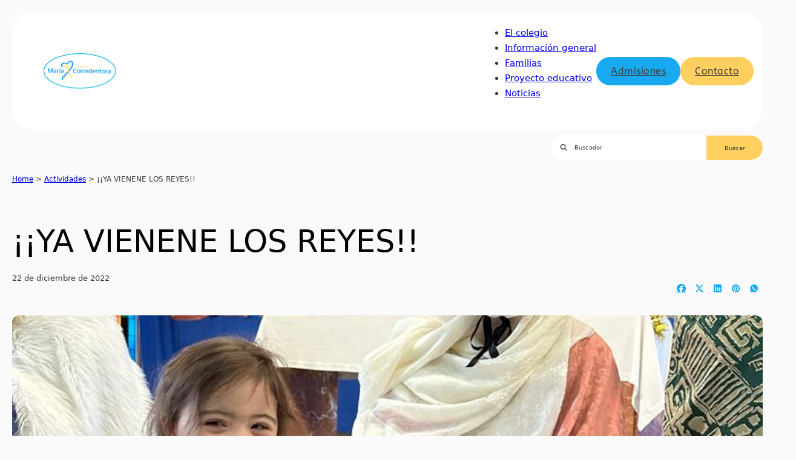

--- FILE ---
content_type: text/html; charset=UTF-8
request_url: https://mariacorredentora.org/ya-vienene-los-reyes/
body_size: 189682
content:
<!DOCTYPE html>
<html lang="es" prefix="og: https://ogp.me/ns#">
<head><meta charset="UTF-8"><script>if(navigator.userAgent.match(/MSIE|Internet Explorer/i)||navigator.userAgent.match(/Trident\/7\..*?rv:11/i)){var href=document.location.href;if(!href.match(/[?&]nowprocket/)){if(href.indexOf("?")==-1){if(href.indexOf("#")==-1){document.location.href=href+"?nowprocket=1"}else{document.location.href=href.replace("#","?nowprocket=1#")}}else{if(href.indexOf("#")==-1){document.location.href=href+"&nowprocket=1"}else{document.location.href=href.replace("#","&nowprocket=1#")}}}}</script><script>(()=>{class RocketLazyLoadScripts{constructor(){this.v="1.2.6",this.triggerEvents=["keydown","mousedown","mousemove","touchmove","touchstart","touchend","wheel"],this.userEventHandler=this.t.bind(this),this.touchStartHandler=this.i.bind(this),this.touchMoveHandler=this.o.bind(this),this.touchEndHandler=this.h.bind(this),this.clickHandler=this.u.bind(this),this.interceptedClicks=[],this.interceptedClickListeners=[],this.l(this),window.addEventListener("pageshow",(t=>{this.persisted=t.persisted,this.everythingLoaded&&this.m()})),this.CSPIssue=sessionStorage.getItem("rocketCSPIssue"),document.addEventListener("securitypolicyviolation",(t=>{this.CSPIssue||"script-src-elem"!==t.violatedDirective||"data"!==t.blockedURI||(this.CSPIssue=!0,sessionStorage.setItem("rocketCSPIssue",!0))})),document.addEventListener("DOMContentLoaded",(()=>{this.k()})),this.delayedScripts={normal:[],async:[],defer:[]},this.trash=[],this.allJQueries=[]}p(t){document.hidden?t.t():(this.triggerEvents.forEach((e=>window.addEventListener(e,t.userEventHandler,{passive:!0}))),window.addEventListener("touchstart",t.touchStartHandler,{passive:!0}),window.addEventListener("mousedown",t.touchStartHandler),document.addEventListener("visibilitychange",t.userEventHandler))}_(){this.triggerEvents.forEach((t=>window.removeEventListener(t,this.userEventHandler,{passive:!0}))),document.removeEventListener("visibilitychange",this.userEventHandler)}i(t){"HTML"!==t.target.tagName&&(window.addEventListener("touchend",this.touchEndHandler),window.addEventListener("mouseup",this.touchEndHandler),window.addEventListener("touchmove",this.touchMoveHandler,{passive:!0}),window.addEventListener("mousemove",this.touchMoveHandler),t.target.addEventListener("click",this.clickHandler),this.L(t.target,!0),this.S(t.target,"onclick","rocket-onclick"),this.C())}o(t){window.removeEventListener("touchend",this.touchEndHandler),window.removeEventListener("mouseup",this.touchEndHandler),window.removeEventListener("touchmove",this.touchMoveHandler,{passive:!0}),window.removeEventListener("mousemove",this.touchMoveHandler),t.target.removeEventListener("click",this.clickHandler),this.L(t.target,!1),this.S(t.target,"rocket-onclick","onclick"),this.M()}h(){window.removeEventListener("touchend",this.touchEndHandler),window.removeEventListener("mouseup",this.touchEndHandler),window.removeEventListener("touchmove",this.touchMoveHandler,{passive:!0}),window.removeEventListener("mousemove",this.touchMoveHandler)}u(t){t.target.removeEventListener("click",this.clickHandler),this.L(t.target,!1),this.S(t.target,"rocket-onclick","onclick"),this.interceptedClicks.push(t),t.preventDefault(),t.stopPropagation(),t.stopImmediatePropagation(),this.M()}O(){window.removeEventListener("touchstart",this.touchStartHandler,{passive:!0}),window.removeEventListener("mousedown",this.touchStartHandler),this.interceptedClicks.forEach((t=>{t.target.dispatchEvent(new MouseEvent("click",{view:t.view,bubbles:!0,cancelable:!0}))}))}l(t){EventTarget.prototype.addEventListenerWPRocketBase=EventTarget.prototype.addEventListener,EventTarget.prototype.addEventListener=function(e,i,o){"click"!==e||t.windowLoaded||i===t.clickHandler||t.interceptedClickListeners.push({target:this,func:i,options:o}),(this||window).addEventListenerWPRocketBase(e,i,o)}}L(t,e){this.interceptedClickListeners.forEach((i=>{i.target===t&&(e?t.removeEventListener("click",i.func,i.options):t.addEventListener("click",i.func,i.options))})),t.parentNode!==document.documentElement&&this.L(t.parentNode,e)}D(){return new Promise((t=>{this.P?this.M=t:t()}))}C(){this.P=!0}M(){this.P=!1}S(t,e,i){t.hasAttribute&&t.hasAttribute(e)&&(event.target.setAttribute(i,event.target.getAttribute(e)),event.target.removeAttribute(e))}t(){this._(this),"loading"===document.readyState?document.addEventListener("DOMContentLoaded",this.R.bind(this)):this.R()}k(){let t=[];document.querySelectorAll("script[type=rocketlazyloadscript][data-rocket-src]").forEach((e=>{let i=e.getAttribute("data-rocket-src");if(i&&!i.startsWith("data:")){0===i.indexOf("//")&&(i=location.protocol+i);try{const o=new URL(i).origin;o!==location.origin&&t.push({src:o,crossOrigin:e.crossOrigin||"module"===e.getAttribute("data-rocket-type")})}catch(t){}}})),t=[...new Map(t.map((t=>[JSON.stringify(t),t]))).values()],this.T(t,"preconnect")}async R(){this.lastBreath=Date.now(),this.j(this),this.F(this),this.I(),this.W(),this.q(),await this.A(this.delayedScripts.normal),await this.A(this.delayedScripts.defer),await this.A(this.delayedScripts.async);try{await this.U(),await this.H(this),await this.J()}catch(t){console.error(t)}window.dispatchEvent(new Event("rocket-allScriptsLoaded")),this.everythingLoaded=!0,this.D().then((()=>{this.O()})),this.N()}W(){document.querySelectorAll("script[type=rocketlazyloadscript]").forEach((t=>{t.hasAttribute("data-rocket-src")?t.hasAttribute("async")&&!1!==t.async?this.delayedScripts.async.push(t):t.hasAttribute("defer")&&!1!==t.defer||"module"===t.getAttribute("data-rocket-type")?this.delayedScripts.defer.push(t):this.delayedScripts.normal.push(t):this.delayedScripts.normal.push(t)}))}async B(t){if(await this.G(),!0!==t.noModule||!("noModule"in HTMLScriptElement.prototype))return new Promise((e=>{let i;function o(){(i||t).setAttribute("data-rocket-status","executed"),e()}try{if(navigator.userAgent.indexOf("Firefox/")>0||""===navigator.vendor||this.CSPIssue)i=document.createElement("script"),[...t.attributes].forEach((t=>{let e=t.nodeName;"type"!==e&&("data-rocket-type"===e&&(e="type"),"data-rocket-src"===e&&(e="src"),i.setAttribute(e,t.nodeValue))})),t.text&&(i.text=t.text),i.hasAttribute("src")?(i.addEventListener("load",o),i.addEventListener("error",(function(){i.setAttribute("data-rocket-status","failed-network"),e()})),setTimeout((()=>{i.isConnected||e()}),1)):(i.text=t.text,o()),t.parentNode.replaceChild(i,t);else{const i=t.getAttribute("data-rocket-type"),s=t.getAttribute("data-rocket-src");i?(t.type=i,t.removeAttribute("data-rocket-type")):t.removeAttribute("type"),t.addEventListener("load",o),t.addEventListener("error",(i=>{this.CSPIssue&&i.target.src.startsWith("data:")?(console.log("WPRocket: data-uri blocked by CSP -> fallback"),t.removeAttribute("src"),this.B(t).then(e)):(t.setAttribute("data-rocket-status","failed-network"),e())})),s?(t.removeAttribute("data-rocket-src"),t.src=s):t.src="data:text/javascript;base64,"+window.btoa(unescape(encodeURIComponent(t.text)))}}catch(i){t.setAttribute("data-rocket-status","failed-transform"),e()}}));t.setAttribute("data-rocket-status","skipped")}async A(t){const e=t.shift();return e&&e.isConnected?(await this.B(e),this.A(t)):Promise.resolve()}q(){this.T([...this.delayedScripts.normal,...this.delayedScripts.defer,...this.delayedScripts.async],"preload")}T(t,e){var i=document.createDocumentFragment();t.forEach((t=>{const o=t.getAttribute&&t.getAttribute("data-rocket-src")||t.src;if(o&&!o.startsWith("data:")){const s=document.createElement("link");s.href=o,s.rel=e,"preconnect"!==e&&(s.as="script"),t.getAttribute&&"module"===t.getAttribute("data-rocket-type")&&(s.crossOrigin=!0),t.crossOrigin&&(s.crossOrigin=t.crossOrigin),t.integrity&&(s.integrity=t.integrity),i.appendChild(s),this.trash.push(s)}})),document.head.appendChild(i)}j(t){let e={};function i(i,o){return e[o].eventsToRewrite.indexOf(i)>=0&&!t.everythingLoaded?"rocket-"+i:i}function o(t,o){!function(t){e[t]||(e[t]={originalFunctions:{add:t.addEventListener,remove:t.removeEventListener},eventsToRewrite:[]},t.addEventListener=function(){arguments[0]=i(arguments[0],t),e[t].originalFunctions.add.apply(t,arguments)},t.removeEventListener=function(){arguments[0]=i(arguments[0],t),e[t].originalFunctions.remove.apply(t,arguments)})}(t),e[t].eventsToRewrite.push(o)}function s(e,i){let o=e[i];e[i]=null,Object.defineProperty(e,i,{get:()=>o||function(){},set(s){t.everythingLoaded?o=s:e["rocket"+i]=o=s}})}o(document,"DOMContentLoaded"),o(window,"DOMContentLoaded"),o(window,"load"),o(window,"pageshow"),o(document,"readystatechange"),s(document,"onreadystatechange"),s(window,"onload"),s(window,"onpageshow");try{Object.defineProperty(document,"readyState",{get:()=>t.rocketReadyState,set(e){t.rocketReadyState=e},configurable:!0}),document.readyState="loading"}catch(t){console.log("WPRocket DJE readyState conflict, bypassing")}}F(t){let e;function i(e){return t.everythingLoaded?e:e.split(" ").map((t=>"load"===t||0===t.indexOf("load.")?"rocket-jquery-load":t)).join(" ")}function o(o){function s(t){const e=o.fn[t];o.fn[t]=o.fn.init.prototype[t]=function(){return this[0]===window&&("string"==typeof arguments[0]||arguments[0]instanceof String?arguments[0]=i(arguments[0]):"object"==typeof arguments[0]&&Object.keys(arguments[0]).forEach((t=>{const e=arguments[0][t];delete arguments[0][t],arguments[0][i(t)]=e}))),e.apply(this,arguments),this}}o&&o.fn&&!t.allJQueries.includes(o)&&(o.fn.ready=o.fn.init.prototype.ready=function(e){return t.domReadyFired?e.bind(document)(o):document.addEventListener("rocket-DOMContentLoaded",(()=>e.bind(document)(o))),o([])},s("on"),s("one"),t.allJQueries.push(o)),e=o}o(window.jQuery),Object.defineProperty(window,"jQuery",{get:()=>e,set(t){o(t)}})}async H(t){const e=document.querySelector("script[data-webpack]");e&&(await async function(){return new Promise((t=>{e.addEventListener("load",t),e.addEventListener("error",t)}))}(),await t.K(),await t.H(t))}async U(){this.domReadyFired=!0;try{document.readyState="interactive"}catch(t){}await this.G(),document.dispatchEvent(new Event("rocket-readystatechange")),await this.G(),document.rocketonreadystatechange&&document.rocketonreadystatechange(),await this.G(),document.dispatchEvent(new Event("rocket-DOMContentLoaded")),await this.G(),window.dispatchEvent(new Event("rocket-DOMContentLoaded"))}async J(){try{document.readyState="complete"}catch(t){}await this.G(),document.dispatchEvent(new Event("rocket-readystatechange")),await this.G(),document.rocketonreadystatechange&&document.rocketonreadystatechange(),await this.G(),window.dispatchEvent(new Event("rocket-load")),await this.G(),window.rocketonload&&window.rocketonload(),await this.G(),this.allJQueries.forEach((t=>t(window).trigger("rocket-jquery-load"))),await this.G();const t=new Event("rocket-pageshow");t.persisted=this.persisted,window.dispatchEvent(t),await this.G(),window.rocketonpageshow&&window.rocketonpageshow({persisted:this.persisted}),this.windowLoaded=!0}m(){document.onreadystatechange&&document.onreadystatechange(),window.onload&&window.onload(),window.onpageshow&&window.onpageshow({persisted:this.persisted})}I(){const t=new Map;document.write=document.writeln=function(e){const i=document.currentScript;i||console.error("WPRocket unable to document.write this: "+e);const o=document.createRange(),s=i.parentElement;let n=t.get(i);void 0===n&&(n=i.nextSibling,t.set(i,n));const c=document.createDocumentFragment();o.setStart(c,0),c.appendChild(o.createContextualFragment(e)),s.insertBefore(c,n)}}async G(){Date.now()-this.lastBreath>45&&(await this.K(),this.lastBreath=Date.now())}async K(){return document.hidden?new Promise((t=>setTimeout(t))):new Promise((t=>requestAnimationFrame(t)))}N(){this.trash.forEach((t=>t.remove()))}static run(){const t=new RocketLazyLoadScripts;t.p(t)}}RocketLazyLoadScripts.run()})();</script>

<meta name="viewport" content="width=device-width, initial-scale=1">

<!-- Optimización para motores de búsqueda de Rank Math -  https://rankmath.com/ -->
<title>¡¡YA VIENENE LOS REYES!! - María Corredentora</title><link rel="preload" data-rocket-preload as="font" href="https://mariacorredentora.org/wp-content/uploads/2024/06/abeezee-regular.woff" crossorigin><link rel="preload" data-rocket-preload as="font" href="https://mariacorredentora.org/wp-content/themes/bricks/assets/fonts/fontawesome/fa-brands-400.woff2" crossorigin><style id="wpr-usedcss">:where(.wp-block-button__link){border-radius:9999px;box-shadow:none;padding:calc(.667em + 2px) calc(1.333em + 2px);text-decoration:none}:root :where(.wp-block-button .wp-block-button__link.is-style-outline),:root :where(.wp-block-button.is-style-outline>.wp-block-button__link){border:2px solid;padding:.667em 1.333em}:root :where(.wp-block-button .wp-block-button__link.is-style-outline:not(.has-text-color)),:root :where(.wp-block-button.is-style-outline>.wp-block-button__link:not(.has-text-color)){color:currentColor}:root :where(.wp-block-button .wp-block-button__link.is-style-outline:not(.has-background)),:root :where(.wp-block-button.is-style-outline>.wp-block-button__link:not(.has-background)){background-color:initial;background-image:none}:where(.wp-block-calendar table:not(.has-background) th){background:#ddd}:where(.wp-block-columns){margin-bottom:1.75em}:where(.wp-block-columns.has-background){padding:1.25em 2.375em}:where(.wp-block-post-comments input[type=submit]){border:none}:where(.wp-block-cover-image:not(.has-text-color)),:where(.wp-block-cover:not(.has-text-color)){color:#fff}:where(.wp-block-cover-image.is-light:not(.has-text-color)),:where(.wp-block-cover.is-light:not(.has-text-color)){color:#000}:root :where(.wp-block-cover h1:not(.has-text-color)),:root :where(.wp-block-cover h2:not(.has-text-color)),:root :where(.wp-block-cover h3:not(.has-text-color)),:root :where(.wp-block-cover h4:not(.has-text-color)),:root :where(.wp-block-cover h5:not(.has-text-color)),:root :where(.wp-block-cover h6:not(.has-text-color)),:root :where(.wp-block-cover p:not(.has-text-color)){color:inherit}:where(.wp-block-file){margin-bottom:1.5em}:where(.wp-block-file__button){border-radius:2em;display:inline-block;padding:.5em 1em}:where(.wp-block-file__button):is(a):active,:where(.wp-block-file__button):is(a):focus,:where(.wp-block-file__button):is(a):hover,:where(.wp-block-file__button):is(a):visited{box-shadow:none;color:#fff;opacity:.85;text-decoration:none}:where(.wp-block-group.wp-block-group-is-layout-constrained){position:relative}.wp-block-image img{box-sizing:border-box;height:auto;max-width:100%;vertical-align:bottom}.wp-block-image[style*=border-radius] img,.wp-block-image[style*=border-radius]>a{border-radius:inherit}.wp-block-image.aligncenter{text-align:center}.wp-block-image .aligncenter,.wp-block-image.aligncenter{display:table}.wp-block-image .aligncenter{margin-left:auto;margin-right:auto}.wp-block-image :where(figcaption){margin-bottom:1em;margin-top:.5em}:root :where(.wp-block-image.is-style-rounded img,.wp-block-image .is-style-rounded img){border-radius:9999px}.wp-block-image figure{margin:0}:where(.wp-block-latest-comments:not([style*=line-height] .wp-block-latest-comments__comment)){line-height:1.1}:where(.wp-block-latest-comments:not([style*=line-height] .wp-block-latest-comments__comment-excerpt p)){line-height:1.8}:root :where(.wp-block-latest-posts.is-grid){padding:0}:root :where(.wp-block-latest-posts.wp-block-latest-posts__list){padding-left:0}ul{box-sizing:border-box}:root :where(ul.has-background,ol.has-background){padding:1.25em 2.375em}:where(.wp-block-navigation.has-background .wp-block-navigation-item a:not(.wp-element-button)),:where(.wp-block-navigation.has-background .wp-block-navigation-submenu a:not(.wp-element-button)){padding:.5em 1em}:where(.wp-block-navigation .wp-block-navigation__submenu-container .wp-block-navigation-item a:not(.wp-element-button)),:where(.wp-block-navigation .wp-block-navigation__submenu-container .wp-block-navigation-submenu a:not(.wp-element-button)),:where(.wp-block-navigation .wp-block-navigation__submenu-container .wp-block-navigation-submenu button.wp-block-navigation-item__content),:where(.wp-block-navigation .wp-block-navigation__submenu-container .wp-block-pages-list__item button.wp-block-navigation-item__content){padding:.5em 1em}:root :where(p.has-background){padding:1.25em 2.375em}:where(p.has-text-color:not(.has-link-color)) a{color:inherit}:where(.wp-block-post-comments-form) input:not([type=submit]),:where(.wp-block-post-comments-form) textarea{border:1px solid #949494;font-family:inherit;font-size:1em}:where(.wp-block-post-comments-form) input:where(:not([type=submit]):not([type=checkbox])),:where(.wp-block-post-comments-form) textarea{padding:calc(.667em + 2px)}:where(.wp-block-post-excerpt){margin-bottom:var(--wp--style--block-gap);margin-top:var(--wp--style--block-gap)}:where(.wp-block-preformatted.has-background){padding:1.25em 2.375em}:where(.wp-block-search__button){border:1px solid #ccc;padding:6px 10px}:where(.wp-block-search__input){font-family:inherit;font-size:inherit;font-style:inherit;font-weight:inherit;letter-spacing:inherit;line-height:inherit;text-transform:inherit}:where(.wp-block-search__button-inside .wp-block-search__inside-wrapper){border:1px solid #949494;box-sizing:border-box;padding:4px}:where(.wp-block-search__button-inside .wp-block-search__inside-wrapper) .wp-block-search__input{border:none;border-radius:0;padding:0 4px}:where(.wp-block-search__button-inside .wp-block-search__inside-wrapper) .wp-block-search__input:focus{outline:0}:where(.wp-block-search__button-inside .wp-block-search__inside-wrapper) :where(.wp-block-search__button){padding:4px 8px}:root :where(.wp-block-separator.is-style-dots){height:auto;line-height:1;text-align:center}:root :where(.wp-block-separator.is-style-dots):before{color:currentColor;content:"···";font-family:serif;font-size:1.5em;letter-spacing:2em;padding-left:2em}:root :where(.wp-block-site-logo.is-style-rounded){border-radius:9999px}:root :where(.wp-block-site-title a){color:inherit}:where(.wp-block-social-links:not(.is-style-logos-only)) .wp-social-link{background-color:#f0f0f0;color:#444}:where(.wp-block-social-links:not(.is-style-logos-only)) .wp-social-link-amazon{background-color:#f90;color:#fff}:where(.wp-block-social-links:not(.is-style-logos-only)) .wp-social-link-bandcamp{background-color:#1ea0c3;color:#fff}:where(.wp-block-social-links:not(.is-style-logos-only)) .wp-social-link-behance{background-color:#0757fe;color:#fff}:where(.wp-block-social-links:not(.is-style-logos-only)) .wp-social-link-bluesky{background-color:#0a7aff;color:#fff}:where(.wp-block-social-links:not(.is-style-logos-only)) .wp-social-link-codepen{background-color:#1e1f26;color:#fff}:where(.wp-block-social-links:not(.is-style-logos-only)) .wp-social-link-deviantart{background-color:#02e49b;color:#fff}:where(.wp-block-social-links:not(.is-style-logos-only)) .wp-social-link-dribbble{background-color:#e94c89;color:#fff}:where(.wp-block-social-links:not(.is-style-logos-only)) .wp-social-link-dropbox{background-color:#4280ff;color:#fff}:where(.wp-block-social-links:not(.is-style-logos-only)) .wp-social-link-etsy{background-color:#f45800;color:#fff}:where(.wp-block-social-links:not(.is-style-logos-only)) .wp-social-link-facebook{background-color:#1778f2;color:#fff}:where(.wp-block-social-links:not(.is-style-logos-only)) .wp-social-link-fivehundredpx{background-color:#000;color:#fff}:where(.wp-block-social-links:not(.is-style-logos-only)) .wp-social-link-flickr{background-color:#0461dd;color:#fff}:where(.wp-block-social-links:not(.is-style-logos-only)) .wp-social-link-foursquare{background-color:#e65678;color:#fff}:where(.wp-block-social-links:not(.is-style-logos-only)) .wp-social-link-github{background-color:#24292d;color:#fff}:where(.wp-block-social-links:not(.is-style-logos-only)) .wp-social-link-goodreads{background-color:#eceadd;color:#382110}:where(.wp-block-social-links:not(.is-style-logos-only)) .wp-social-link-google{background-color:#ea4434;color:#fff}:where(.wp-block-social-links:not(.is-style-logos-only)) .wp-social-link-gravatar{background-color:#1d4fc4;color:#fff}:where(.wp-block-social-links:not(.is-style-logos-only)) .wp-social-link-instagram{background-color:#f00075;color:#fff}:where(.wp-block-social-links:not(.is-style-logos-only)) .wp-social-link-lastfm{background-color:#e21b24;color:#fff}:where(.wp-block-social-links:not(.is-style-logos-only)) .wp-social-link-linkedin{background-color:#0d66c2;color:#fff}:where(.wp-block-social-links:not(.is-style-logos-only)) .wp-social-link-mastodon{background-color:#3288d4;color:#fff}:where(.wp-block-social-links:not(.is-style-logos-only)) .wp-social-link-medium{background-color:#000;color:#fff}:where(.wp-block-social-links:not(.is-style-logos-only)) .wp-social-link-meetup{background-color:#f6405f;color:#fff}:where(.wp-block-social-links:not(.is-style-logos-only)) .wp-social-link-patreon{background-color:#000;color:#fff}:where(.wp-block-social-links:not(.is-style-logos-only)) .wp-social-link-pinterest{background-color:#e60122;color:#fff}:where(.wp-block-social-links:not(.is-style-logos-only)) .wp-social-link-pocket{background-color:#ef4155;color:#fff}:where(.wp-block-social-links:not(.is-style-logos-only)) .wp-social-link-reddit{background-color:#ff4500;color:#fff}:where(.wp-block-social-links:not(.is-style-logos-only)) .wp-social-link-skype{background-color:#0478d7;color:#fff}:where(.wp-block-social-links:not(.is-style-logos-only)) .wp-social-link-snapchat{background-color:#fefc00;color:#fff;stroke:#000}:where(.wp-block-social-links:not(.is-style-logos-only)) .wp-social-link-soundcloud{background-color:#ff5600;color:#fff}:where(.wp-block-social-links:not(.is-style-logos-only)) .wp-social-link-spotify{background-color:#1bd760;color:#fff}:where(.wp-block-social-links:not(.is-style-logos-only)) .wp-social-link-telegram{background-color:#2aabee;color:#fff}:where(.wp-block-social-links:not(.is-style-logos-only)) .wp-social-link-threads{background-color:#000;color:#fff}:where(.wp-block-social-links:not(.is-style-logos-only)) .wp-social-link-tiktok{background-color:#000;color:#fff}:where(.wp-block-social-links:not(.is-style-logos-only)) .wp-social-link-tumblr{background-color:#011835;color:#fff}:where(.wp-block-social-links:not(.is-style-logos-only)) .wp-social-link-twitch{background-color:#6440a4;color:#fff}:where(.wp-block-social-links:not(.is-style-logos-only)) .wp-social-link-twitter{background-color:#1da1f2;color:#fff}:where(.wp-block-social-links:not(.is-style-logos-only)) .wp-social-link-vimeo{background-color:#1eb7ea;color:#fff}:where(.wp-block-social-links:not(.is-style-logos-only)) .wp-social-link-vk{background-color:#4680c2;color:#fff}:where(.wp-block-social-links:not(.is-style-logos-only)) .wp-social-link-wordpress{background-color:#3499cd;color:#fff}:where(.wp-block-social-links:not(.is-style-logos-only)) .wp-social-link-whatsapp{background-color:#25d366;color:#fff}:where(.wp-block-social-links:not(.is-style-logos-only)) .wp-social-link-x{background-color:#000;color:#fff}:where(.wp-block-social-links:not(.is-style-logos-only)) .wp-social-link-yelp{background-color:#d32422;color:#fff}:where(.wp-block-social-links:not(.is-style-logos-only)) .wp-social-link-youtube{background-color:red;color:#fff}:where(.wp-block-social-links.is-style-logos-only) .wp-social-link{background:0 0}:where(.wp-block-social-links.is-style-logos-only) .wp-social-link svg{height:1.25em;width:1.25em}:where(.wp-block-social-links.is-style-logos-only) .wp-social-link-amazon{color:#f90}:where(.wp-block-social-links.is-style-logos-only) .wp-social-link-bandcamp{color:#1ea0c3}:where(.wp-block-social-links.is-style-logos-only) .wp-social-link-behance{color:#0757fe}:where(.wp-block-social-links.is-style-logos-only) .wp-social-link-bluesky{color:#0a7aff}:where(.wp-block-social-links.is-style-logos-only) .wp-social-link-codepen{color:#1e1f26}:where(.wp-block-social-links.is-style-logos-only) .wp-social-link-deviantart{color:#02e49b}:where(.wp-block-social-links.is-style-logos-only) .wp-social-link-dribbble{color:#e94c89}:where(.wp-block-social-links.is-style-logos-only) .wp-social-link-dropbox{color:#4280ff}:where(.wp-block-social-links.is-style-logos-only) .wp-social-link-etsy{color:#f45800}:where(.wp-block-social-links.is-style-logos-only) .wp-social-link-facebook{color:#1778f2}:where(.wp-block-social-links.is-style-logos-only) .wp-social-link-fivehundredpx{color:#000}:where(.wp-block-social-links.is-style-logos-only) .wp-social-link-flickr{color:#0461dd}:where(.wp-block-social-links.is-style-logos-only) .wp-social-link-foursquare{color:#e65678}:where(.wp-block-social-links.is-style-logos-only) .wp-social-link-github{color:#24292d}:where(.wp-block-social-links.is-style-logos-only) .wp-social-link-goodreads{color:#382110}:where(.wp-block-social-links.is-style-logos-only) .wp-social-link-google{color:#ea4434}:where(.wp-block-social-links.is-style-logos-only) .wp-social-link-gravatar{color:#1d4fc4}:where(.wp-block-social-links.is-style-logos-only) .wp-social-link-instagram{color:#f00075}:where(.wp-block-social-links.is-style-logos-only) .wp-social-link-lastfm{color:#e21b24}:where(.wp-block-social-links.is-style-logos-only) .wp-social-link-linkedin{color:#0d66c2}:where(.wp-block-social-links.is-style-logos-only) .wp-social-link-mastodon{color:#3288d4}:where(.wp-block-social-links.is-style-logos-only) .wp-social-link-medium{color:#000}:where(.wp-block-social-links.is-style-logos-only) .wp-social-link-meetup{color:#f6405f}:where(.wp-block-social-links.is-style-logos-only) .wp-social-link-patreon{color:#000}:where(.wp-block-social-links.is-style-logos-only) .wp-social-link-pinterest{color:#e60122}:where(.wp-block-social-links.is-style-logos-only) .wp-social-link-pocket{color:#ef4155}:where(.wp-block-social-links.is-style-logos-only) .wp-social-link-reddit{color:#ff4500}:where(.wp-block-social-links.is-style-logos-only) .wp-social-link-skype{color:#0478d7}:where(.wp-block-social-links.is-style-logos-only) .wp-social-link-snapchat{color:#fff;stroke:#000}:where(.wp-block-social-links.is-style-logos-only) .wp-social-link-soundcloud{color:#ff5600}:where(.wp-block-social-links.is-style-logos-only) .wp-social-link-spotify{color:#1bd760}:where(.wp-block-social-links.is-style-logos-only) .wp-social-link-telegram{color:#2aabee}:where(.wp-block-social-links.is-style-logos-only) .wp-social-link-threads{color:#000}:where(.wp-block-social-links.is-style-logos-only) .wp-social-link-tiktok{color:#000}:where(.wp-block-social-links.is-style-logos-only) .wp-social-link-tumblr{color:#011835}:where(.wp-block-social-links.is-style-logos-only) .wp-social-link-twitch{color:#6440a4}:where(.wp-block-social-links.is-style-logos-only) .wp-social-link-twitter{color:#1da1f2}:where(.wp-block-social-links.is-style-logos-only) .wp-social-link-vimeo{color:#1eb7ea}:where(.wp-block-social-links.is-style-logos-only) .wp-social-link-vk{color:#4680c2}:where(.wp-block-social-links.is-style-logos-only) .wp-social-link-whatsapp{color:#25d366}:where(.wp-block-social-links.is-style-logos-only) .wp-social-link-wordpress{color:#3499cd}:where(.wp-block-social-links.is-style-logos-only) .wp-social-link-x{color:#000}:where(.wp-block-social-links.is-style-logos-only) .wp-social-link-yelp{color:#d32422}:where(.wp-block-social-links.is-style-logos-only) .wp-social-link-youtube{color:red}:root :where(.wp-block-social-links .wp-social-link a){padding:.25em}:root :where(.wp-block-social-links.is-style-logos-only .wp-social-link a){padding:0}:root :where(.wp-block-social-links.is-style-pill-shape .wp-social-link a){padding-left:.66667em;padding-right:.66667em}:root :where(.wp-block-tag-cloud.is-style-outline){display:flex;flex-wrap:wrap;gap:1ch}:root :where(.wp-block-tag-cloud.is-style-outline a){border:1px solid;font-size:unset!important;margin-right:0;padding:1ch 2ch;text-decoration:none!important}:where(.wp-block-term-description){margin-bottom:var(--wp--style--block-gap);margin-top:var(--wp--style--block-gap)}:where(pre.wp-block-verse){font-family:inherit}:root{--wp--preset--font-size--normal:16px;--wp--preset--font-size--huge:42px}.aligncenter{clear:both}html :where(.has-border-color){border-style:solid}html :where([style*=border-top-color]){border-top-style:solid}html :where([style*=border-right-color]){border-right-style:solid}html :where([style*=border-bottom-color]){border-bottom-style:solid}html :where([style*=border-left-color]){border-left-style:solid}html :where([style*=border-width]){border-style:solid}html :where([style*=border-top-width]){border-top-style:solid}html :where([style*=border-right-width]){border-right-style:solid}html :where([style*=border-bottom-width]){border-bottom-style:solid}html :where([style*=border-left-width]){border-left-style:solid}html :where(img[class*=wp-image-]){height:auto;max-width:100%}:where(figure){margin:0 0 1em}html :where(.is-position-sticky){--wp-admin--admin-bar--position-offset:var(--wp-admin--admin-bar--height,0px)}@media screen and (max-width:600px){html :where(.is-position-sticky){--wp-admin--admin-bar--position-offset:0px}}:root{--wp--preset--aspect-ratio--square:1;--wp--preset--aspect-ratio--4-3:4/3;--wp--preset--aspect-ratio--3-4:3/4;--wp--preset--aspect-ratio--3-2:3/2;--wp--preset--aspect-ratio--2-3:2/3;--wp--preset--aspect-ratio--16-9:16/9;--wp--preset--aspect-ratio--9-16:9/16;--wp--preset--color--black:#000000;--wp--preset--color--cyan-bluish-gray:#abb8c3;--wp--preset--color--white:#ffffff;--wp--preset--color--pale-pink:#f78da7;--wp--preset--color--vivid-red:#cf2e2e;--wp--preset--color--luminous-vivid-orange:#ff6900;--wp--preset--color--luminous-vivid-amber:#fcb900;--wp--preset--color--light-green-cyan:#7bdcb5;--wp--preset--color--vivid-green-cyan:#00d084;--wp--preset--color--pale-cyan-blue:#8ed1fc;--wp--preset--color--vivid-cyan-blue:#0693e3;--wp--preset--color--vivid-purple:#9b51e0;--wp--preset--gradient--vivid-cyan-blue-to-vivid-purple:linear-gradient(135deg,rgba(6, 147, 227, 1) 0%,rgb(155, 81, 224) 100%);--wp--preset--gradient--light-green-cyan-to-vivid-green-cyan:linear-gradient(135deg,rgb(122, 220, 180) 0%,rgb(0, 208, 130) 100%);--wp--preset--gradient--luminous-vivid-amber-to-luminous-vivid-orange:linear-gradient(135deg,rgba(252, 185, 0, 1) 0%,rgba(255, 105, 0, 1) 100%);--wp--preset--gradient--luminous-vivid-orange-to-vivid-red:linear-gradient(135deg,rgba(255, 105, 0, 1) 0%,rgb(207, 46, 46) 100%);--wp--preset--gradient--very-light-gray-to-cyan-bluish-gray:linear-gradient(135deg,rgb(238, 238, 238) 0%,rgb(169, 184, 195) 100%);--wp--preset--gradient--cool-to-warm-spectrum:linear-gradient(135deg,rgb(74, 234, 220) 0%,rgb(151, 120, 209) 20%,rgb(207, 42, 186) 40%,rgb(238, 44, 130) 60%,rgb(251, 105, 98) 80%,rgb(254, 248, 76) 100%);--wp--preset--gradient--blush-light-purple:linear-gradient(135deg,rgb(255, 206, 236) 0%,rgb(152, 150, 240) 100%);--wp--preset--gradient--blush-bordeaux:linear-gradient(135deg,rgb(254, 205, 165) 0%,rgb(254, 45, 45) 50%,rgb(107, 0, 62) 100%);--wp--preset--gradient--luminous-dusk:linear-gradient(135deg,rgb(255, 203, 112) 0%,rgb(199, 81, 192) 50%,rgb(65, 88, 208) 100%);--wp--preset--gradient--pale-ocean:linear-gradient(135deg,rgb(255, 245, 203) 0%,rgb(182, 227, 212) 50%,rgb(51, 167, 181) 100%);--wp--preset--gradient--electric-grass:linear-gradient(135deg,rgb(202, 248, 128) 0%,rgb(113, 206, 126) 100%);--wp--preset--gradient--midnight:linear-gradient(135deg,rgb(2, 3, 129) 0%,rgb(40, 116, 252) 100%);--wp--preset--font-size--small:13px;--wp--preset--font-size--medium:20px;--wp--preset--font-size--large:36px;--wp--preset--font-size--x-large:42px;--wp--preset--spacing--20:0.44rem;--wp--preset--spacing--30:0.67rem;--wp--preset--spacing--40:1rem;--wp--preset--spacing--50:1.5rem;--wp--preset--spacing--60:2.25rem;--wp--preset--spacing--70:3.38rem;--wp--preset--spacing--80:5.06rem;--wp--preset--shadow--natural:6px 6px 9px rgba(0, 0, 0, .2);--wp--preset--shadow--deep:12px 12px 50px rgba(0, 0, 0, .4);--wp--preset--shadow--sharp:6px 6px 0px rgba(0, 0, 0, .2);--wp--preset--shadow--outlined:6px 6px 0px -3px rgba(255, 255, 255, 1),6px 6px rgba(0, 0, 0, 1);--wp--preset--shadow--crisp:6px 6px 0px rgba(0, 0, 0, 1)}:where(.is-layout-flex){gap:.5em}:where(.is-layout-grid){gap:.5em}:where(.wp-block-post-template.is-layout-flex){gap:1.25em}:where(.wp-block-post-template.is-layout-grid){gap:1.25em}:where(.wp-block-columns.is-layout-flex){gap:2em}:where(.wp-block-columns.is-layout-grid){gap:2em}:root :where(.wp-block-pullquote){font-size:1.5em;line-height:1.6}:root{--bricks-vh:1vh;--bricks-transition:all 0.2s;--bricks-color-primary:#ffd64f;--bricks-color-secondary:#fc5778;--bricks-text-dark:#212121;--bricks-text-medium:#616161;--bricks-text-light:#9e9e9e;--bricks-text-info:#00b0f4;--bricks-text-success:#11b76b;--bricks-text-warning:#ffa100;--bricks-text-danger:#fa4362;--bricks-bg-info:#e5f3ff;--bricks-bg-success:#e6f6ed;--bricks-bg-warning:#fff2d7;--bricks-bg-danger:#ffe6ec;--bricks-bg-dark:#263238;--bricks-bg-light:#f5f6f7;--bricks-border-color:#dddedf;--bricks-border-radius:4px;--bricks-tooltip-bg:#23282d;--bricks-tooltip-text:#eaecef}html{-ms-text-size-adjust:100%;-webkit-text-size-adjust:100%;line-height:1.15}body{margin:0}figure,footer,header,main,nav,section{display:block}figure{margin:1em 40px}code{font-family:monospace;font-size:1em}audio,video{display:inline-block}audio:not([controls]){display:none;height:0}img{border-style:none}button,input,select,textarea{font-family:sans-serif;font-size:100%;line-height:1.15;margin:0}button,input{overflow:visible}button,select{text-transform:none}[type=reset],[type=submit],button,html [type=button]{-webkit-appearance:button}[type=button]::-moz-focus-inner,[type=reset]::-moz-focus-inner,[type=submit]::-moz-focus-inner,button::-moz-focus-inner{border-style:none;padding:0}[type=button]:-moz-focusring,[type=reset]:-moz-focusring,[type=submit]:-moz-focusring,button:-moz-focusring{outline:ButtonText dotted 1px}progress{display:inline-block;vertical-align:baseline}textarea{overflow:auto}[type=checkbox]{box-sizing:border-box;padding:0}[type=number]::-webkit-inner-spin-button,[type=number]::-webkit-outer-spin-button{height:auto}[type=search]{-webkit-appearance:textfield;outline-offset:-2px}[type=search]::-webkit-search-cancel-button,[type=search]::-webkit-search-decoration{-webkit-appearance:none}::-webkit-file-upload-button{-webkit-appearance:button;font:inherit}menu{display:block}canvas{display:inline-block}[hidden]{display:none}.brxe-section{align-items:center;display:flex;flex-direction:column;margin-left:auto;margin-right:auto;width:100%}@media (max-width:767px){.brxe-section{flex-wrap:wrap}}.brxe-section.bricks-lazy-hidden{background-image:none!important}.brxe-container{align-items:flex-start;display:flex;flex-direction:column;margin-left:auto;margin-right:auto;width:1100px}@media (max-width:767px){.brxe-container{flex-wrap:wrap}}.brxe-container.bricks-lazy-hidden{background-image:none!important}.brxe-block{align-items:flex-start;display:flex;flex-direction:column;width:100%}@media (max-width:767px){.brxe-block{flex-wrap:wrap}}.brxe-block.bricks-lazy-hidden{background-image:none!important}.brxe-div.bricks-lazy-hidden{background-image:none!important}[class*=brxe-]{max-width:100%}:where([class*=brxe-].has-shape>*){position:relative}svg:not([width]){min-width:1em}svg:not([height]){min-height:1em}span[class*=brxe-]:not(.brxe-section):not(.brxe-container):not(.brxe-block):not(.brxe-div){width:auto}#brx-footer{background-position:50%;background-size:cover;flex-shrink:0;margin-top:auto;position:relative;width:100%}.brx-popup{align-items:center;display:flex;flex-direction:column;height:100vh;height:calc(var(--bricks-vh,1vh)*100);justify-content:center;left:0;position:fixed!important;top:0;width:100%;z-index:10000}.brx-popup .brx-popup-backdrop{background-color:rgba(0,0,0,.5);bottom:0;left:0;opacity:1;position:absolute;right:0;top:0;transition:all 1s ease-in-out;visibility:visible}.brx-popup.hide{pointer-events:none}.brx-popup.hide,.brx-popup.hide .brx-popup-backdrop{opacity:0;visibility:hidden}.brx-popup-content{background-color:#fff;margin:0;max-width:100%;overflow-y:auto;padding:30px;z-index:1}html{box-sizing:border-box;font-size:62.5%;height:100%}*,:after,:before{box-sizing:border-box;outline:0}*{border-color:var(--bricks-border-color)}body{-webkit-font-smoothing:antialiased;-moz-osx-font-smoothing:grayscale;word-wrap:break-word;background-color:#fff;background-position:50%;color:#363636;font-family:-apple-system,"system-ui",'Segoe UI',roboto,helvetica,arial,sans-serif,'Apple Color Emoji','Segoe UI Emoji','Segoe UI Symbol';font-size:15px;line-height:1.7;transition:var(--bricks-transition);transition:padding-top 0s}body.no-scroll{overflow:hidden}.brx-body{display:flex;flex-direction:column;margin:0 auto;width:100%}:where(a){border-color:currentcolor;color:currentcolor;cursor:pointer;text-decoration:none}h1,h3,h5{margin:0;text-rendering:optimizelegibility}h1 a,h3 a,h5 a{color:currentcolor}h1{font-size:2.4em}h1{line-height:1.4}h3{font-size:1.8em}h3{line-height:1.4}h5{font-size:1.3em}h5{line-height:1.4}:where(p){margin:0 0 1.2em}:where(p:last-of-type){margin-bottom:0}:where(p:last-of-type)+h1,:where(p:last-of-type)+h2,:where(p:last-of-type)+h3,:where(p:last-of-type)+h4,:where(p:last-of-type)+h5,:where(p:last-of-type)+h6{margin-top:1.2em}img{height:auto;max-width:100%;outline:0;vertical-align:middle}.bricks-lazy-hidden.wait,.bricks-lazy-load-isotope.wait{background-image:url("[data-uri]")!important;background-position:50% 50%;background-repeat:no-repeat;background-size:32px;filter:brightness(.5);transition:all 0s}audio,iframe{max-width:100%}button{border:none;cursor:pointer;outline:0;padding:0}pre{background-color:var(--bricks-bg-light);color:#fc1f49;font-family:monospace;font-size:13px;margin:0;padding:10px 15px;white-space:pre-wrap}table{width:100%}table[class*=brxe-]{display:table}label{color:var(--bricks-text-light);display:block;font-weight:400;margin-bottom:5px}button,input,select,textarea{font-family:inherit;text-align:inherit}.input,input:not([type=submit]),select,textarea{border-style:solid;border-width:1px;box-shadow:none;color:currentcolor;font-size:inherit;line-height:40px;outline:0;padding:0 12px;transition:var(--bricks-transition);width:100%}input[type=range]{border:none;height:auto;line-height:1;padding:0}input[type=button],input[type=checkbox]{width:auto}input[type=submit],select{cursor:pointer}select{appearance:none;-webkit-appearance:none;background-color:transparent;background-image:linear-gradient(45deg,transparent 50%,gray 0),linear-gradient(135deg,gray 50%,transparent 0);background-position:calc(100% - 20px) calc(50% + 2px),calc(100% - 16px) calc(50% + 2px);background-repeat:no-repeat;background-size:4px 4px,4px 4px;border-radius:0}textarea{height:auto;line-height:inherit!important;min-height:90px;padding:10px 12px}::placeholder{color:var(--bricks-border-color)}.skip-link{background:#000;border-bottom-right-radius:8px;color:#fff;font-weight:700;left:0;padding:5px 10px;position:fixed;top:0;transform:translateY(-102%);transition:transform .3s;z-index:9999}.skip-link:focus{transform:translateY(0)}body.bricks-is-frontend :focus{outline:currentcolor dotted thin}.brx-has-megamenu.open .brx-megamenu{opacity:1;visibility:visible}.brx-megamenu{left:0;opacity:0;position:absolute;transition-duration:.2s;transition-property:opacity,transform,visibility;transition-timing-function:ease;visibility:hidden;width:100%;z-index:998}.brx-has-multilevel .open>ul,.brx-has-multilevel.open>ul{opacity:1;transform:translate(0);visibility:visible}.brx-has-multilevel .open.active,.brx-has-multilevel .open.active>ul>li,.brx-has-multilevel.open.active,.brx-has-multilevel.open.active>ul>li{display:flex}.brx-has-multilevel .menu-item a{width:100%}.brx-has-multilevel .open:not(.active)>.brx-submenu-toggle{display:none}.brx-has-multilevel>ul ul{transform:translate(20px);transition:transform .1s cubic-bezier(0,0,.2,1);will-change:transform}.brx-has-multilevel ul:not(.brx-multilevel-overflow-right){left:0!important}.brx-has-multilevel ul .active>.brx-submenu-toggle,.brx-has-multilevel ul li:not(.open){display:none}.brx-submenu-toggle{align-items:center;cursor:pointer;display:flex}.brx-submenu-toggle button{align-items:center;background-color:transparent;color:currentcolor;display:flex;transition:transform .1s cubic-bezier(0,0,.2,1);will-change:transform}.brx-submenu-toggle svg{stroke:currentcolor}.brx-multilevel-overflow-right,.brx-multilevel-overflow-right ul,.brx-submenu-overflow-right{left:auto!important;right:0!important}.brx-sub-submenu-overflow-right,.brx-sub-submenu-overflow-right ul,.brx-submenu-overflow-right ul{left:auto!important;right:100%!important}#brx-content{flex:1;position:relative;width:100%}.bricks-layout-item{line-height:1.6;position:relative}.bricks-layout-item:last-child img{padding-bottom:0!important}li.bricks-gutter-sizer{width:var(--gutter)!important}#brx-header{background-position:50%;background-size:cover;position:relative;width:100%}.bricks-button{align-items:center;border-width:0;color:var(--bricks-text-dark);display:inline-flex;gap:10px;justify-content:center;letter-spacing:.5px;padding:.5em 1em;text-align:center}.bricks-button.block{width:100%}.bricks-button i{position:relative}.bricks-lightbox a{cursor:zoom-in}.bricks-background-video-wrapper{background-size:cover;height:100%;left:0;overflow:hidden;pointer-events:none;position:absolute!important;top:0;width:100%;z-index:-1}.bricks-background-video-wrapper iframe,.bricks-background-video-wrapper video{border:none;height:inherit;left:50%;max-width:none;position:absolute;top:50%;transform:translate(-50%,-50%);width:inherit}.bricks-isotope-sizer,.brx-load-more-hidden,.brx-query-trail{display:none}.brx-load-more-hidden{display:none}.aligncenter{display:block;margin:.5em auto}a img.aligncenter{display:block;margin-left:auto;margin-right:auto}.wp-block-image,figure{margin:1em 0;width:100%}.wp-block-image{width:100%}.wp-block-image figure{width:auto}.aligncenter,.aligncenter img{margin-left:auto;margin-right:auto}.bricks-isotope-filters{color:var(--bricks-text-light);list-style-type:none;margin:0;padding:0;text-align:center}.bricks-isotope-filters li{cursor:pointer;display:inline-block;margin-bottom:30px;padding:0 20px;width:auto!important}.bricks-isotope-filters .active{color:var(--bricks-text-dark)}:where(.brxe-accordion){list-style-type:none;margin:0;padding:0;width:100%}:where(.brxe-accordion) .brx-open .accordion-content-wrapper{display:block}:where(.brxe-accordion) .brx-open .icon.expanded{display:block!important}:where(.brxe-accordion) .brx-open .icon.expanded+.icon{display:none}:where(.brxe-accordion) .accordion-title-wrapper{cursor:pointer;margin-bottom:-1px;padding:15px 0;transition:var(--bricks-transition)}:where(.brxe-accordion) .accordion-title{align-items:center;display:flex}:where(.brxe-accordion) .accordion-title:empty{display:none!important}:where(.brxe-accordion) .accordion-title.icon-left{flex-direction:row-reverse}:where(.brxe-accordion) .accordion-title.icon-left .icon{margin-left:0;margin-right:10px}:where(.brxe-accordion) .accordion-title.icon-right .icon{margin-left:10px;margin-right:0}:where(.brxe-accordion) .accordion-title .title{flex:1;line-height:30px;margin:0}:where(.brxe-accordion) .accordion-title .icon{font-size:.8em;line-height:1;position:relative;top:1px;transform-origin:center}:where(.brxe-accordion) .accordion-title .icon.expanded{display:none}:where(.brxe-accordion) .accordion-subtitle{opacity:.8}:where(.brxe-accordion) .accordion-content-wrapper{animation:.5s height;display:none;overflow:hidden;padding:0 0 15px}:where(.brxe-accordion) .accordion-content-wrapper:empty{display:none!important}.brxe-accordion-nested{width:100%}.brxe-accordion-nested .accordion-title-wrapper{cursor:pointer}.brxe-accordion-nested .accordion-title-wrapper .brxe-heading{margin:0}.brxe-accordion-nested .accordion-content-wrapper{display:none}.brxe-accordion-nested .brx-open>.accordion-content-wrapper{display:block}:where(.brxe-alert){align-items:center;border-color:currentcolor;display:flex;justify-content:space-between;padding:15px;width:100%}:where(.brxe-alert).info{background-color:var(--bricks-bg-info);color:var(--bricks-text-info)}:where(.brxe-alert).info .bricks-button{background-color:var(--bricks-text-info);color:#fff}:where(.brxe-alert).success{background-color:var(--bricks-bg-success);color:var(--bricks-text-success)}:where(.brxe-alert).success .bricks-button{background-color:var(--bricks-text-success);color:#fff}:where(.brxe-alert).warning{background-color:var(--bricks-bg-warning);color:var(--bricks-text-warning)}:where(.brxe-alert).warning .bricks-button{background-color:var(--bricks-text-warning);color:#fff}:where(.brxe-alert).danger{background-color:var(--bricks-bg-danger);color:var(--bricks-text-danger)}:where(.brxe-alert).danger .bricks-button{background-color:var(--bricks-text-danger);color:#fff}:where(.brxe-alert).muted{background-color:var(--bricks-bg-light)}:where(.brxe-alert) .content{flex:1}:where(.brxe-alert) h1,:where(.brxe-alert) h2,:where(.brxe-alert) h3,:where(.brxe-alert) h4,:where(.brxe-alert) h5,:where(.brxe-alert) h6{color:inherit}:where(.brxe-alert) p{margin:0}:where(.brxe-alert) a{text-decoration:underline}:where(.brxe-alert) svg{cursor:pointer;height:1em}:where(.brxe-alert) svg g{stroke:currentcolor}.brxe-audio{background-color:var(--bricks-bg-dark);background-position:50%;background-repeat:no-repeat;background-size:cover;color:#fff;padding:15px 20px;width:100%}.brxe-button{width:auto}.brxe-animated-typing{line-height:1;margin:0}.brxe-carousel{position:relative;width:100%}.brxe-carousel .image{background-position:50%;background-size:cover;bottom:0;height:300px;left:0;position:relative;right:0;top:0}.brxe-code{width:100%}.brxe-countdown{display:inline-flex;flex-wrap:wrap;width:auto}.brxe-countdown .field{align-items:center;display:inline-flex;flex-direction:column;justify-content:center}.brxe-countdown .format,.brxe-countdown .prefix,.brxe-countdown .suffix{display:block}.brxe-counter{width:auto}:where(.brxe-divider){align-items:center;display:flex;font-size:30px;gap:30px}:where(.brxe-divider).horizontal{width:100%}:where(.brxe-divider).horizontal .line{border-top:1px solid}:where(.brxe-divider).vertical{flex-direction:column}:where(.brxe-divider).vertical .line{border-right:1px solid;width:auto}:where(.brxe-divider) .line{position:relative;width:100%}:where(.brxe-divider) .icon{flex-shrink:0;position:relative}:where(.brxe-divider) a{display:inline-flex}.brxe-dropdown{display:flex;flex-direction:column;position:relative}.brxe-dropdown[data-static] .open>.brx-dropdown-content,.brxe-dropdown[data-static].open>.brx-dropdown-content{display:block}.brxe-dropdown[data-static] .brx-dropdown-content{display:none;position:static}.brxe-dropdown:not([data-toggle=click]):hover:before{content:"";height:100%;min-height:60px;position:absolute;top:100%;width:100%;z-index:1}.brxe-dropdown.open>.brx-dropdown-content{opacity:1;visibility:visible}.brxe-dropdown:not(.open) .brx-dropdown-content{pointer-events:none}.brxe-dropdown .brx-submenu-toggle{gap:10px}.brxe-dropdown .brxe-dropdown:not([data-toggle=click]):hover:before{display:none}.brxe-dropdown .brxe-dropdown .brx-dropdown-content{left:100%;top:0}.brx-dropdown-content{background-color:#fff;display:flex;flex-direction:column;list-style-type:none;margin:0;min-width:200px;opacity:0;padding:0;position:absolute;top:100%;transition-duration:.2s;transition-property:opacity,transform,visibility;transition-timing-function:ease;visibility:hidden;z-index:1001}.brx-dropdown-content>li.brxe-text-link{display:list-item}.brx-dropdown-content>li .brxe-text-link{display:flex}.brx-multilevel-back{align-items:center;cursor:pointer;display:flex;gap:3px;width:100%}:where(.brxe-form){display:flex;flex-wrap:wrap;width:100%}:where(.brxe-form) .label,:where(.brxe-form) label{color:inherit;font-size:12px;font-weight:600;letter-spacing:.4px;text-transform:uppercase}:where(.brxe-form) .form-group{display:flex;flex-direction:column;padding:0 0 20px;width:100%}:where(.brxe-form) .form-group:last-child{padding-bottom:0}:where(.brxe-form) .form-group.file{display:block}:where(.brxe-form) .form-group>.label{margin-bottom:5px}:where(.brxe-form) .form-group .form-group-error-message{background-color:var(--bricks-bg-danger);color:var(--bricks-text-danger);display:none;padding:15px;width:100%}:where(.brxe-form) .form-group .form-group-error-message.show{display:block}:where(.brxe-form) .submit-button-wrapper{width:auto}:where(.brxe-form) .required:after{content:"*";padding:0 2px;position:relative;top:-2px}:where(.brxe-form) .options-wrapper{list-style-type:none;margin:0;padding:0}:where(.brxe-form) .options-wrapper input,:where(.brxe-form) .options-wrapper label{display:inline-block;height:auto;margin:0 5px 0 0;width:auto}:where(.brxe-form) button[type=submit].sending{cursor:default}:where(.brxe-form) button[type=submit].sending .text{opacity:.5}:where(.brxe-form) button[type=submit].sending>i,:where(.brxe-form) button[type=submit].sending>svg{display:none}:where(.brxe-form) button[type=submit].sending .loading{animation:1s linear infinite load8;display:flex;opacity:1}:where(.brxe-form) button[type=submit] .loading{display:none}:where(.brxe-form) button[type=submit] svg{height:1em}:where(.brxe-form) .recaptcha-hidden{display:none}:where(.brxe-form) .recaptcha-error{display:none;padding:0!important}:where(.brxe-form) .recaptcha-error.show{display:block}:where(.brxe-form) .recaptcha-error .brxe-alert.danger{align-items:center;background-color:var(--bricks-bg-danger);border-color:currentcolor;color:var(--bricks-text-danger);display:flex;justify-content:space-between;padding:15px;width:100%}:where(.brxe-form) .hcaptcha-error{display:none;padding:0!important}:where(.brxe-form) .hcaptcha-error.show{display:block}:where(.brxe-form) .hcaptcha-error .brxe-alert.danger{align-items:center;background-color:var(--bricks-bg-danger);border-color:currentcolor;color:var(--bricks-text-danger);display:flex;justify-content:space-between;padding:15px;width:100%}:where(.brxe-form) input[type=checkbox]+.label,:where(.brxe-form) input[type=checkbox]+label,:where(.brxe-form) input[type=radio]+.label,:where(.brxe-form) input[type=radio]+label{color:inherit;cursor:pointer;font-family:inherit;font-size:inherit;font-weight:inherit;letter-spacing:inherit;line-height:inherit;text-align:inherit;text-transform:inherit}:where(.brxe-form) textarea{height:inherit}:where(.brxe-form) .message{background-color:var(--bricks-bg-info);color:var(--bricks-text-info);padding-bottom:0;width:100%}:where(.brxe-form) .message.success{background-color:var(--bricks-bg-success);color:var(--bricks-text-success)}:where(.brxe-form) .message.error{background-color:var(--bricks-bg-danger);color:var(--bricks-text-danger)}:where(.brxe-form) .message .text{padding:15px}:where(.brxe-form) input.file,:where(.brxe-form) input[type=file]{display:block;height:0;opacity:0;width:0}:where(.brxe-form) .file-result{display:none;padding:0}:where(.brxe-form) .file-result.show{align-items:center;display:flex;margin:0 0 15px}:where(.brxe-form) .file-result.show .remove{display:inline-block;font-size:12px;line-height:30px;margin:0 15px;padding:0 10px}:where(.brxe-form) .file-result.show .remove:hover{background-color:var(--bricks-text-danger);color:#fff}:where(.brxe-form) .choose-files{border-style:solid;border-width:1px;cursor:pointer;display:inline-block;line-height:40px;padding:0 15px;text-align:center;text-transform:none;white-space:nowrap;width:auto}:where(.brxe-heading).has-separator{align-items:center;display:inline-flex;gap:20px}:where(.brxe-heading)>[contenteditable]{display:inline-block;text-decoration:inherit}:where(.brxe-heading) .separator{border-top:1px solid;flex-grow:1;flex-shrink:0;height:1px}.brxe-icon{font-size:60px}svg.brxe-icon{font-size:inherit}:where(.brxe-icon-box){align-items:flex-start;display:flex;flex-direction:column}:where(.brxe-icon-box).top .icon{margin-bottom:20px}:where(.brxe-icon-box).bottom{flex-direction:column-reverse}:where(.brxe-icon-box).bottom .icon{margin-top:20px}:where(.brxe-icon-box).right{flex-direction:row-reverse}:where(.brxe-icon-box).right .icon{margin-left:20px}:where(.brxe-icon-box).left{flex-direction:row}:where(.brxe-icon-box).left .icon{margin-right:20px}:where(.brxe-icon-box) .icon{display:inline-flex}:where(.brxe-icon-box) .icon a{display:inline-flex}:where(.brxe-icon-box) i{display:inline-block;font-size:40px;line-height:1;text-align:center}a.brxe-image{display:inline-block}figure.brxe-image{margin:0}:where(.brxe-image).tag{display:inline-block;height:fit-content;position:relative;width:auto}:where(.brxe-image).caption{position:relative}:where(.brxe-image).overlay{position:relative}:where(.brxe-image).overlay:before{bottom:0;content:"";left:0;pointer-events:none;position:absolute;right:0;top:0}:where(.brxe-image):before{border-radius:inherit}:where(.brxe-image) a{border-radius:inherit;transition:inherit}:where(.brxe-image) picture{border-radius:inherit;transition:inherit}:where(.brxe-image) img{border-radius:inherit;height:100%;position:static!important;transition:inherit;width:100%}:where(.brxe-image) img.bricks-lazy-hidden+figcaption{display:none}:where(.brxe-image) .icon{color:#fff;font-size:60px;pointer-events:none;position:absolute;right:50%;text-align:center;top:50%;transform:translate(50%,-50%);z-index:5}:where(.brxe-image) .bricks-image-caption{background:linear-gradient(0deg,rgba(0,0,0,.5),rgba(0,0,0,.25) 70%,transparent);bottom:0;color:#fff;font-size:inherit;margin:0;padding:10px 15px;pointer-events:none;position:absolute!important;text-align:center;width:100%;z-index:1}.brxe-image-gallery{width:100%}.brxe-image-gallery figure{all:unset;display:block}.brxe-image-gallery figure>a{display:block}.brxe-image-gallery .image{position:relative}.brxe-image-gallery[data-layout=metro] .image img{height:auto;width:100%}:where(.brxe-list){list-style-type:none;margin:0;padding:0;width:100%}:where(.brxe-list) li{position:relative}:where(.brxe-list) li:last-child{margin-bottom:0}:where(.brxe-list) li[data-highlight]:before{content:attr(data-highlight);display:inline-block}:where(.brxe-list) .content{align-items:center;display:flex;justify-content:space-between}:where(.brxe-list) .icon{align-items:center;display:inline-flex;flex-shrink:0;justify-content:center}:where(.brxe-list) .icon svg{font-size:medium}:where(.brxe-list) .title{display:inline-block;margin:0 10px 0 0}:where(.brxe-list) .meta{margin-left:10px}:where(.brxe-list) .description{display:flex}:where(.brxe-list) .separator{border-top-style:solid;border-top-width:1px;flex:1;flex-basis:50px}.brxe-logo{color:currentcolor;font-size:20px;font-weight:600;line-height:1}.brxe-logo img{display:block;height:auto;width:auto}.brxe-logo a{color:currentcolor;display:inline-block}.brxe-map{height:300px;width:100%}.brxe-map ul{list-style-type:none;margin:0;padding:0}:where(.brxe-nav-menu).dragging .bricks-mobile-menu-wrapper{display:none!important;pointer-events:none!important}:where(.brxe-nav-menu) .menu-item:not(.open) .sub-menu{pointer-events:none}:where(.brxe-nav-menu) ol,:where(.brxe-nav-menu) ul{list-style-type:none;margin:0;padding:0}:where(.brxe-nav-menu) .bricks-nav-menu{display:flex;line-height:inherit;margin:0;padding:0}:where(.brxe-nav-menu) .bricks-nav-menu>li{margin:0 0 0 30px}:where(.brxe-nav-menu) .bricks-nav-menu>li.menu-item-has-children:hover:before{content:"";height:100%;min-height:60px;position:absolute;top:100%;width:100%;z-index:1}:where(.brxe-nav-menu) .bricks-nav-menu>li>.sub-menu.caret:before{border:0 solid transparent;border-bottom:0 solid var(--bricks-bg-dark);content:"";height:0;left:0;position:absolute;top:0;transform:translateY(-100%);width:0}:where(.brxe-nav-menu) .bricks-nav-menu>li[data-toggle=click]:before{display:none}:where(.brxe-nav-menu) .bricks-nav-menu>li[data-toggle=click].open>.sub-menu.caret:before{display:block}:where(.brxe-nav-menu) .bricks-nav-menu>li[data-toggle=click] .sub-menu.caret:before{display:none}:where(.brxe-nav-menu) .bricks-nav-menu li{position:relative}:where(.brxe-nav-menu) .bricks-nav-menu li.open>.sub-menu{opacity:1;visibility:visible}:where(.brxe-nav-menu) .bricks-nav-menu li.open[data-static]>.sub-menu{display:block}:where(.brxe-nav-menu) .bricks-nav-menu li:not(.brx-has-megamenu)>a{display:flex;width:100%}:where(.brxe-nav-menu) .bricks-nav-menu li[data-static]{flex-direction:column}:where(.brxe-nav-menu) .bricks-nav-menu li[data-static] .sub-menu{display:none;position:static!important;transform:none}:where(.brxe-nav-menu) .bricks-nav-menu .sub-menu{background-color:var(--bricks-bg-dark);color:#fff;line-height:60px;min-width:150px;opacity:0;position:absolute;top:100%;transition:var(--bricks-transition);visibility:hidden;white-space:nowrap;z-index:998}:where(.brxe-nav-menu) .bricks-nav-menu .sub-menu li{border-style:none;position:relative;width:100%}:where(.brxe-nav-menu) .bricks-nav-menu .sub-menu a,:where(.brxe-nav-menu) .bricks-nav-menu .sub-menu button{color:currentcolor;padding:0 20px}:where(.brxe-nav-menu) .bricks-nav-menu .sub-menu .sub-menu{left:100%;padding-top:0;top:0}:where(.brxe-nav-menu) .bricks-nav-menu .brx-has-multilevel .sub-menu .brx-submenu-toggle{width:100%}:where(.brxe-nav-menu) .bricks-mobile-menu-toggle{background-color:transparent;cursor:pointer;display:none;height:16px;min-width:12px;position:relative;width:20px}:where(.brxe-nav-menu) .bricks-mobile-menu-toggle.always{display:block!important}:where(.brxe-nav-menu) .bricks-mobile-menu-toggle:before{bottom:0;content:"";left:0;position:absolute;right:0;top:0;z-index:1}:where(.brxe-nav-menu) .bricks-mobile-menu-toggle:hover span{min-width:12px;width:20px}:where(.brxe-nav-menu) .bricks-mobile-menu-toggle span{background-color:currentcolor;display:block;height:2px;position:absolute;right:0;transition:var(--bricks-transition)}:where(.brxe-nav-menu) .bricks-mobile-menu-toggle .bar-top{min-width:12px;top:0;width:20px}:where(.brxe-nav-menu) .bricks-mobile-menu-toggle .bar-center{min-width:12px;top:7px;width:20px}:where(.brxe-nav-menu) .bricks-mobile-menu-toggle .bar-bottom{min-width:12px;top:14px;width:20px}.brxe-nav-menu.show-mobile-menu .bricks-mobile-menu-toggle{min-width:20px;width:20px;z-index:1000}.brxe-nav-menu.show-mobile-menu .bricks-mobile-menu-toggle .bar-top{top:50%;transform:rotate(45deg)}.brxe-nav-menu.show-mobile-menu .bricks-mobile-menu-toggle .bar-center{opacity:0}.brxe-nav-menu.show-mobile-menu .bricks-mobile-menu-toggle .bar-bottom{top:50%;transform:rotate(-45deg)}.brxe-nav-menu.show-mobile-menu li.open>.brx-megamenu{display:initial;opacity:1;position:static;visibility:visible}.brxe-nav-menu.show-mobile-menu .bricks-mobile-menu-wrapper{max-width:100vw;opacity:1!important;transform:translateX(0)!important;visibility:visible;z-index:999}.brxe-nav-menu.show-mobile-menu .bricks-mobile-menu-overlay{opacity:1;visibility:visible;z-index:998}.brxe-nav-menu .bricks-mobile-menu-wrapper{bottom:0;color:#fff;display:flex;flex-direction:column;height:100vh;height:calc(var(--bricks-vh,1vh)*100);left:0;position:fixed;right:auto;scrollbar-width:none;top:0;transition-duration:.2s;transition-property:background-color,opacity,transform,visibility;visibility:hidden;width:300px;z-index:999}.brxe-nav-menu .bricks-mobile-menu-wrapper::-webkit-scrollbar{background:0 0;height:0;width:0}.brxe-nav-menu .bricks-mobile-menu-wrapper:before{background-color:#23282d;background-size:cover;bottom:0;content:"";left:0;position:absolute;right:0;top:0;z-index:-1}.brxe-nav-menu .bricks-mobile-menu-wrapper.left{transform:translateX(-100%)}.brxe-nav-menu .bricks-mobile-menu-wrapper.right{left:auto;right:0;transform:translateX(100%)}.brxe-nav-menu .bricks-mobile-menu-wrapper .bricks-mobile-menu{overflow-y:scroll;position:relative;scrollbar-width:none}.brxe-nav-menu .bricks-mobile-menu-wrapper .bricks-mobile-menu::-webkit-scrollbar{background:0 0;height:0;width:0}.brxe-nav-menu .bricks-mobile-menu-wrapper .bricks-mobile-menu>li>.brx-submenu-toggle>*,.brxe-nav-menu .bricks-mobile-menu-wrapper .bricks-mobile-menu>li>a{padding:0 30px}.brxe-nav-menu .bricks-mobile-menu-wrapper .bricks-mobile-menu .brx-megamenu{display:none}.brxe-nav-menu .bricks-mobile-menu-wrapper a{display:block;width:100%}.brxe-nav-menu .bricks-mobile-menu-wrapper .brx-megamenu a{display:initial}.brxe-nav-menu .bricks-mobile-menu-wrapper li a{line-height:60px}.brxe-nav-menu .bricks-mobile-menu-wrapper li a:focus{outline-offset:-1px}.brxe-nav-menu .bricks-mobile-menu-wrapper li.menu-item-has-children:hover:before{display:none}.brxe-nav-menu .bricks-mobile-menu-overlay{background-color:rgba(0,0,0,.25);bottom:0;left:0;opacity:0;position:fixed;right:0;top:0;transition:all .2s;visibility:hidden;z-index:-1}li.menu-item-has-children [aria-expanded=false] .open{display:block}li.menu-item-has-children [aria-expanded=false] .close{display:none}li.menu-item-has-children [aria-expanded=true] .close{display:block}li.menu-item-has-children [aria-expanded=true] .open{display:none}.brxe-nav-nested{align-items:center;display:inline-flex}.brxe-nav-nested .brx-toggle-div,.brxe-nav-nested .brxe-toggle{display:none}.brxe-nav-nested li.brxe-text-link.menu-item{display:list-item}.brxe-nav-nested.brx-open .brxe-dropdown:not([data-toggle=click]):before{content:none}.brxe-nav-nested.brx-open .brx-nav-nested-items{align-items:stretch;background-color:#fff;bottom:0;display:flex;flex-direction:column;flex-wrap:nowrap;gap:0;justify-content:center;left:0;overflow-y:auto;position:fixed;right:0;top:0;z-index:1001}.brxe-nav-nested.brx-open li.menu-item a{width:100%}.brxe-nav-nested.brx-open li.menu-item.brx-toggle-div{display:block!important}.brxe-nav-nested.brx-open .brx-submenu-toggle{justify-content:space-between}.brxe-nav-nested.brx-open .brxe-dropdown:hover:before{content:none}.brxe-nav-nested.brx-open .brxe-dropdown.open>.brx-dropdown-content{display:flex;min-width:auto;opacity:1;overflow-y:auto;position:static;visibility:visible}.brxe-nav-nested.brx-open .brxe-dropdown .brx-dropdown-content{display:none}.brxe-nav-nested.brx-open .brx-has-megamenu .brx-dropdown-content{min-width:0!important}.brxe-nav-nested.brx-closing .brx-nav-nested-items{opacity:0!important;visibility:hidden!important}.brx-nav-nested-items{align-items:center;display:flex;flex-direction:row;flex-wrap:wrap;gap:30px;list-style-type:none;margin:0;padding:0;transition-duration:.2s;transition-property:opacity,transform,visibility;transition-timing-function:ease}.brxe-offcanvas{visibility:hidden}.brxe-offcanvas.brx-open{visibility:visible}.brxe-offcanvas.brx-open .brx-offcanvas-inner{transform:translate(0)!important}.brxe-offcanvas.brx-open .brx-offcanvas-backdrop{opacity:1;visibility:visible;z-index:998}.brxe-offcanvas[data-direction=top] .brx-offcanvas-inner{bottom:auto;height:300px;left:0;right:0;top:0;transform:translateY(-100%);width:100vw}.brxe-offcanvas[data-direction=right] .brx-offcanvas-inner{bottom:0;height:100vh;height:calc(var(--bricks-vh,1vh)*100);left:auto;right:0;top:0;transform:translate(100%);width:300px}.brxe-offcanvas[data-direction=bottom] .brx-offcanvas-inner{bottom:0;height:300px;left:0;right:0;top:auto;transform:translateY(100%);width:100vw}.brxe-offcanvas[data-direction=left] .brx-offcanvas-inner{bottom:0;height:100vh;height:calc(var(--bricks-vh,1vh)*100);left:0;right:auto;top:0;transform:translate(-100%);width:300px}.brx-offcanvas-inner{background-color:#fff;display:flex;overflow-x:hidden;position:fixed;transition:transform .2s cubic-bezier(.25,0,.25,1);z-index:999}.brx-offcanvas-backdrop{background:rgba(0,0,0,.5);bottom:0;left:0;opacity:0;position:fixed;right:0;top:0;transition:opacity .2s cubic-bezier(.25,0,.25,1);visibility:hidden;z-index:-1}.brxe-pie-chart{align-items:center;display:flex;flex-flow:column wrap;font-size:30px;line-height:1;position:relative}.brxe-pie-chart .content{display:block;left:50%;position:absolute;top:50%;transform:translateX(-50%) translateY(-50%)}.brxe-post-content{width:100%}:where(.brxe-post-meta) a{color:currentcolor}.brxe-post-toc{overflow-y:auto;top:var(--wp-admin--admin-bar--height,0);transform:translateX(0);width:400px}@media (min-width:52em){.brxe-post-toc{transform:translateX(0)}}.brxe-post-toc>.toc-list{overflow:hidden;position:relative}.brxe-post-toc .toc-list{counter-reset:item;list-style:none;margin:0;padding:0}.brxe-post-toc .toc-list li.toc-list-item{position:relative}.brxe-post-toc .toc-link{color:currentcolor;display:block;height:100%;text-decoration:none}.brxe-post-toc .toc-link:before{content:"";display:inline-block;height:inherit;left:0;position:absolute;right:0}.brxe-post-toc .toc-link.is-active-link{font-weight:700}.brxe-post-toc .is-collapsible{max-height:1000px;overflow:hidden;transition:all .3s ease-in-out}.brxe-post-toc .is-collapsed{max-height:0}.brxe-post-toc .is-position-fixed{position:fixed!important;top:0}.brxe-post-reading-progress-bar{background-color:transparent;border:none;height:12px;left:0;overflow:hidden;position:fixed;right:0;width:100%;z-index:9999}.brxe-post-reading-progress-bar::-webkit-progress-bar{background-color:transparent}.brxe-post-reading-progress-bar::-moz-progress-bar{background-color:var(--bricks-color-primary)}.brxe-post-reading-progress-bar::-webkit-progress-value{background-color:var(--bricks-color-primary)}.brxe-post-reading-progress-bar[value]{-webkit-appearance:none;appearance:none}.brxe-post-sharing{display:flex;flex-wrap:wrap;list-style-type:none;margin:0;padding:0}.brxe-post-sharing a{align-items:center;border-radius:50%;display:flex;height:30px;justify-content:center;text-align:center;width:30px}.brxe-post-sharing i:before{line-height:inherit}.brxe-post-sharing svg{flex-shrink:0;height:1em}.brxe-post-sharing path{fill:currentcolor}.brxe-posts{overflow:hidden;width:100%}.brxe-posts figure{all:unset;display:block;position:relative}.brxe-posts figure>a{display:block}.brxe-posts img{width:100%}:where(.brxe-pricing-tables){width:100%}:where(.brxe-pricing-tables) .pricing-tables{display:grid;gap:30px;grid-auto-columns:1fr;grid-auto-flow:column}@media (max-width:991px){:where(.brxe-pricing-tables) .pricing-tables{grid-auto-flow:unset;grid-template-columns:repeat(2,1fr)}}@media (max-width:767px){:where(.brxe-pricing-tables) .pricing-tables{grid-template-columns:repeat(1,1fr)}#brxe-alrcjf{display:none}}:where(.brxe-pricing-tables) ol,:where(.brxe-pricing-tables) ul{list-style-type:none;margin:0;padding:0}:where(.brxe-pricing-tables) .tabs{display:flex;flex-direction:row;justify-content:center;margin:0 0 30px;padding:0}:where(.brxe-pricing-tables) .tab{cursor:pointer;margin:0 10px;text-align:center}:where(.brxe-pricing-tables) .pricing-table-bg{background-position:50%;background-size:cover;bottom:0;content:"";left:0;position:absolute;right:0;top:0}:where(.brxe-pricing-tables) .pricing-table-features,:where(.brxe-pricing-tables) .pricing-table-footer,:where(.brxe-pricing-tables) .pricing-table-header,:where(.brxe-pricing-tables) .pricing-table-pricing{position:relative;z-index:1}:where(.brxe-pricing-tables) .pricing-table{display:none;overflow:hidden;position:relative;text-align:center}:where(.brxe-pricing-tables) .pricing-table.active{display:block}:where(.brxe-pricing-tables) .pricing-table-header{display:flex;flex-wrap:wrap;justify-content:center;padding:30px}:where(.brxe-pricing-tables) .pricing-table-title{font-size:27px;font-weight:700}:where(.brxe-pricing-tables) .pricing-table-subtitle{width:100%}:where(.brxe-pricing-tables) .pricing-table-pricing{padding:30px}:where(.brxe-pricing-tables) .pricing-table-price-wrapper{align-self:stretch;color:var(--bricks-text-dark);display:inline-flex;flex-wrap:wrap;justify-content:center;position:relative}:where(.brxe-pricing-tables) .pricing-table-original-price{align-self:center;color:var(--bricks-text-light);font-size:1.2em;margin-right:10px;position:absolute;right:100%;text-decoration:line-through}:where(.brxe-pricing-tables) .pricing-table-price-prefix,:where(.brxe-pricing-tables) .pricing-table-price-suffix{display:flex;font-size:20px!important;font-weight:700}:where(.brxe-pricing-tables) .pricing-table-price{font-size:60px;line-height:1;margin:0 2px}:where(.brxe-pricing-tables) .pricing-table-price-meta{color:var(--bricks-text-light);display:block;width:100%}:where(.brxe-pricing-tables) .pricing-table-feature{align-items:center;border-bottom:1px solid var(--bricks-border-color);display:flex;justify-content:center;line-height:2;padding:10px 30px}:where(.brxe-pricing-tables) .pricing-table-feature:first-child{border-top:1px solid var(--bricks-border-color)}:where(.brxe-pricing-tables) .pricing-table-feature svg{flex-shrink:0}:where(.brxe-pricing-tables) .pricing-table-feature-title{margin:0 .5em}:where(.brxe-pricing-tables) .pricing-table-footer{padding:30px}:where(.brxe-pricing-tables) .pricing-table-button-text{display:flex;justify-content:center}:where(.brxe-pricing-tables) .pricing-table-additional-info{margin-top:1em}:where(.brxe-pricing-tables) .pricing-table-ribbon{height:100px;left:0;overflow:hidden;position:absolute;right:auto;top:0;width:100px;z-index:2}:where(.brxe-pricing-tables) .pricing-table-ribbon .pricing-table-ribbon-title{letter-spacing:.25px;margin-top:39px;transform:translateY(-50%) translateX(-50%) translateX(39px) rotate(-45deg);width:200%}:where(.brxe-pricing-tables) .pricing-table-ribbon.right{left:auto;right:0;transform:rotate(90deg)}:where(.brxe-pricing-tables) .pricing-table-ribbon.top .pricing-table-ribbon-title{line-height:40px;margin-top:-40px}:where(.brxe-pricing-tables) .pricing-table-ribbon-title{background-color:var(--bricks-color-primary);color:#fff;font-size:14px;font-weight:700;line-height:30px;text-align:center}:where(.brxe-progress-bar){display:grid;gap:20px;width:100%}:where(.brxe-progress-bar) label{cursor:inherit;display:flex;justify-content:space-between;margin-bottom:.5em}:where(.brxe-progress-bar) label>*{flex:1}:where(.brxe-progress-bar) label>*+.percentage{flex:none}:where(.brxe-progress-bar) .bar{background-color:var(--bricks-bg-light);height:8px;overflow:hidden;position:relative}:where(.brxe-progress-bar) .bar span{background-color:#dee2e5;height:100%;left:0;position:absolute;transition:all .6s cubic-bezier(.55,.055,.675,.19);width:0}:where(.brxe-search) button{align-items:center;background-color:transparent;cursor:pointer;display:flex;gap:.5em;height:40px;justify-content:center;width:60px}:where(.brxe-search) button svg:not([height]){height:inherit}.bricks-search-overlay{background-color:#fff;background-color:hsla(0,0%,100%,.98);background-position:50%;background-size:cover;bottom:0;color:var(--bricks-text-medium);height:100%;left:0;opacity:0;position:fixed;right:0;text-align:center;top:0;transform:scale(1.1);transition:all .4s;visibility:hidden;width:100%;z-index:-1}.bricks-search-overlay:after{bottom:0;content:"";left:0;position:absolute;right:0;top:0}.bricks-search-overlay.show{opacity:1;transform:scale(1);visibility:visible;z-index:999}.bricks-search-overlay .close{background-color:transparent!important;cursor:pointer;font-size:60px;line-height:1;position:fixed;right:30px;text-align:center;top:15px;z-index:1}.bricks-search-overlay .title{margin:0 0 1em}.brxe-shortcode{width:100%}:where(.brxe-sidebar){list-style-type:none;margin:0;padding:0}:where(.brxe-sidebar) a{color:inherit}:where(.brxe-sidebar) .bricks-widget-wrapper{margin-bottom:40px}:where(.brxe-sidebar) .bricks-widget-wrapper:last-child{margin-bottom:0}:where(.brxe-sidebar) .bricks-widget-wrapper ul{margin-bottom:0}:where(.brxe-sidebar) .bricks-widget-wrapper li{line-height:30px;position:relative}:where(.brxe-sidebar) .bricks-widget-wrapper .wp-block-search button[type=submit],:where(.brxe-sidebar) .bricks-widget-wrapper .wp-block-search label{display:none!important}:where(.brxe-slider){list-style-type:none;margin:0;padding:0;position:relative;width:100%}:where(.brxe-slider) .title{color:#fff;font-size:3em;margin:0}:where(.brxe-slider) .content{color:#fff;font-size:1.6em}:where(.brxe-slider) .content+.bricks-button{margin-top:1em}:where(.brxe-slider) .bricks-button{display:inline-flex}:where(.brxe-slider) .bricks-swiper-container{height:inherit;max-height:inherit;max-width:inherit;min-height:inherit;min-width:inherit;width:inherit}:where(.brxe-slider) .swiper-slide{align-items:center;display:flex;justify-content:center;min-height:50vh;position:relative;text-align:center}:where(.brxe-slider) .slider-content{padding:30px 60px;position:relative;z-index:2}:where(.brxe-slider) .image{background-position:50%;background-size:cover;bottom:0;left:0;position:absolute;right:0;top:0}:where(.brxe-slider) .image:after{bottom:0;content:"";left:0;position:absolute;right:0;top:0;z-index:1}:where(.brxe-svg){height:auto;width:auto}:where(.brxe-svg) svg{height:auto;max-width:100%;overflow:visible;width:auto}:where(.brxe-tabs){display:flex;flex-direction:column;width:100%}:where(.brxe-tabs) .tab-title{width:auto}:where(.brxe-tabs) .tab-pane{display:none}:where(.brxe-tabs) .tab-pane:empty{display:none!important}:where(.brxe-tabs) .tab-pane.brx-open{display:block}:where(.brxe-tabs).horizontal .tab-title:not(:first-child){border-left:0!important}:where(.brxe-tabs).horizontal .tab-content{margin-top:-1px}:where(.brxe-tabs).vertical{flex-direction:row}:where(.brxe-tabs).vertical .tab-title:not(:first-child){border-top:0!important}:where(.brxe-tabs).vertical .tab-menu{display:block;max-width:40%;min-width:20%}:where(.brxe-tabs) .tab-menu{display:flex;flex-wrap:wrap;line-height:1;list-style-type:none;margin:0;padding:0;position:relative}:where(.brxe-tabs) .tab-title{align-items:center;cursor:pointer;display:flex;gap:10px;line-height:1}:where(.brxe-tabs) .tab-title:empty{display:none!important}:where(.brxe-tabs) .tab-title.brx-open{font-weight:700}:where(.brxe-tabs) .tab-title.icon-right{flex-direction:row-reverse}:where(.brxe-tabs) .tab-content{flex:1;list-style-type:none;margin:0;padding:0}.brxe-tabs-nested{display:flex;flex-direction:column;width:100%}.brxe-tabs-nested .tab-title{cursor:pointer;width:auto}.brxe-tabs-nested .tab-pane{display:none}.brxe-tabs-nested .tab-pane:empty{display:none!important}.brxe-tabs-nested .tab-pane.brx-open{display:block}:where(.brxe-team-members){display:grid;gap:20px;grid-auto-flow:column;list-style-type:none;margin:0;padding:0;width:100%}:where(.brxe-team-members).image-right .member{flex-direction:row-reverse}:where(.brxe-team-members).image-left .member{flex-direction:row}:where(.brxe-team-members).image-bottom .member{flex-direction:column-reverse}:where(.brxe-team-members) .member{display:flex;flex:1;flex-direction:column;overflow:hidden}:where(.brxe-team-members) .image{align-self:center;background-position:50%;background-size:cover;width:100%}:where(.brxe-team-members) .image:before{content:"";display:block;padding-top:100%}:where(.brxe-team-members) .image.ratio-16-9:before{padding-top:56.25%}:where(.brxe-team-members) .image.ratio-4-3:before{padding-top:75%}:where(.brxe-team-members) .content{flex:1;padding-top:15px}:where(.brxe-team-members) .title{margin-bottom:.2em}:where(.brxe-team-members) .subtitle{font-size:1.1em;margin-bottom:0}:where(.brxe-team-members) .subtitle+.description{margin-top:.25em}:where(.brxe-testimonials){position:relative}:where(.brxe-testimonials) .testimonial-meta-wrapper{align-items:center;display:inline-flex;letter-spacing:.5px;margin-top:15px}:where(.brxe-testimonials) .testimonial-meta-wrapper.image-position-top{flex-direction:column}:where(.brxe-testimonials) .testimonial-meta-wrapper.image-position-top .image{margin-bottom:15px}:where(.brxe-testimonials) .testimonial-meta-wrapper.image-position-right{flex-direction:row-reverse}:where(.brxe-testimonials) .testimonial-meta-wrapper.image-position-right .image{margin-left:15px}:where(.brxe-testimonials) .testimonial-meta-wrapper.image-position-bottom{flex-direction:column-reverse}:where(.brxe-testimonials) .testimonial-meta-wrapper.image-position-bottom .image{margin-top:15px}:where(.brxe-testimonials) .testimonial-meta-wrapper.image-position-left{flex-direction:row}:where(.brxe-testimonials) .testimonial-meta-wrapper.image-position-left .image{margin-right:15px}:where(.brxe-testimonials) .image{background-position:50%;background-size:cover;display:inline-block;height:60px;position:relative;width:60px}:where(.brxe-testimonials) .repeater-item{display:flex;flex-direction:column}:where(.brxe-testimonials) .testimonial-name{font-weight:700}.brxe-text-link{gap:5px}.brxe-text-link,.brxe-text-link span{align-items:center;display:inline-flex}.brxe-text-link span{justify-content:center}.brxe-text-link svg:not([width]){min-width:3px}.brxe-text-link svg:not([height]){min-height:3px}.brxe-toggle{background-color:transparent;border:0;color:inherit;font:inherit;margin:0;overflow:visible;text-transform:none;transition-duration:.15s;transition-property:opacity,filter;transition-timing-function:linear}.brxe-toggle{--brxe-toggle-scale:1;--brxe-toggle-width:40px;--brxe-toggle-height:24px;--brxe-toggle-bar-height:4px;--brxe-toggle-bar-width:40px;--brxe-toggle-bar-radius:4px;cursor:pointer;display:flex;line-height:1;transform:scale(var(--brxe-toggle-scale))}:where(.brxe-video){align-items:center;background-color:var(--bricks-bg-light);display:flex;justify-content:center;overflow:hidden;padding-top:56.25%;position:relative;width:100%}:where(.brxe-video) iframe,:where(.brxe-video) video{border:none;height:100%;position:absolute;top:0;width:100%}:where(.brxe-video) video{object-fit:cover}:where(.brxe-video) .perfmatters-lazy-youtube{margin-top:-56.25%}.bricks-video-preview-image{background-position:50%;background-repeat:no-repeat}.bricks-video-overlay,.bricks-video-preview-image{background-size:cover;bottom:0;cursor:pointer;left:0;position:absolute;right:0;top:0}.bricks-video-overlay{align-items:center;display:flex;justify-content:center;z-index:1}.bricks-video-overlay.bricks-lazy-hidden{background-image:none!important}.bricks-video-overlay-icon{color:#fff;cursor:pointer;font-size:60px;left:50%;position:absolute;top:50%;transform:translate(-50%,-50%);z-index:2}@keyframes load8{0%{-webkit-transform:rotate(0);transform:rotate(0)}to{-webkit-transform:rotate(1turn);transform:rotate(1turn)}}.bricks-background-primary{background-color:var(--bricks-color-primary)}@font-face{font-family:ABeeZee;font-weight:400;font-display:swap;src:url(https://mariacorredentora.org/wp-content/uploads/2024/06/abeezee-regular.woff) format("woff")}.brxe-post-content p{line-height:150%}body,html{background:rgba(250,250,250,.98)!important}#brx-header{background:rgba(250,250,250,.98)!important}.bttn__yellow{transition:.3s ease-in-out}.bttn__yellow:hover{cursor:pointer;transform:scalex(1.05) scaley(1.05)}.page{overflow-y:auto;overflow-x:auto}.close-btn-menu,.open-btn-menu{transition:.25s ease-in-out}[mostrar-icon=no].open-btn-menu{transform:scale(0)}[mostrar-icon=no].close-btn-menu{transform:scale(0)}.menu-open{transition:.5s ease-in-out;transform:translateX(1000px) translateY(0)!important}[menu-open=yes].menu-open{transform:translateX(0) translateY(0)!important}.bttn__blue{font-family:ABeeZee,sans-serif;font-size:16px;line-height:normal;background-color:#19a9f0;border-radius:30px;padding:14px 24px;color:#3e3e3e}.bttn__outline_blue{font-family:ABeeZee,sans-serif;font-size:16px;line-height:normal;background-color:#00000000;border:1px solid #19a9f0;border-radius:30px;padding:14px 24px;color:#3e3e3e}.bttn__yellow{font-family:ABeeZee,sans-serif;font-size:16px;line-height:normal;background-color:#ffcf60;border-radius:30px;padding:14px 24px;color:#3e3e3e}.bttn__outline_yellow{font-family:ABeeZee,sans-serif;font-size:16px;line-height:normal;background-color:#00000000;border:1px solid #ffcf60;border-radius:30px;padding:14px 24px;color:#3e3e3e}@media screen and (max-width:767px){.menu-footer nav ul{display:flex;line-height:inherit;margin:0;padding:0;flex-wrap:wrap;row-gap:12px;column-gap:12px;justify-content:left;max-width:100%}.menu-footer nav ul li{max-width:38%;width:100%}}.svg-custom-css rect{pointer-events:none;user-select:none}.div__contacto{background-color:#fff;border-radius:25px;padding:40px}@font-face{font-display:swap;font-family:'Font Awesome 6 Brands';font-style:normal;font-weight:400;src:url(https://mariacorredentora.org/wp-content/themes/bricks/assets/fonts/fontawesome/fa-brands-400.woff2) format("woff2"),url(https://mariacorredentora.org/wp-content/themes/bricks/assets/fonts/fontawesome/fa-brands-400.ttf) format("truetype")}.fab{-moz-osx-font-smoothing:grayscale;-webkit-font-smoothing:antialiased;display:var(--fa-display,inline-block);font-family:'Font Awesome 6 Brands';font-style:normal;font-variant:normal;font-weight:400;line-height:1;text-rendering:auto}.fa-facebook:before{content:"\f09a"}html{scroll-behavior:smooth}@media (max-width:991px){.menu-open.brxe-section{display:flex}.close-btn-menu.brxe-svg{display:none}}.swiper-slide.brxe-div{display:flex;flex-direction:column;column-gap:20px;align-items:center}.h5-target.brxe-heading{margin-top:24px;margin-bottom:23px;font-size:20px;font-family:ABeeZee;font-weight:400;text-transform:uppercase}.descripcion-target.brxe-text-basic{margin-bottom:23px;font-size:16px;font-family:ABeeZee}.info-targe.brxe-text-basic{font-size:16px;font-family:ABeeZee;font-weight:400}#brxe-eicwwc{display:none}#brxe-iuhmoz{display:none}#menu-open{display:none}#brxe-ewbjrw .bricks-site-logo{height:59px;width:120px}#brxe-jaczlc{display:none}#brxe-hnwznl{display:none}@media (max-width:1279px){#brxe-eicwwc{display:none}#brxe-jaczlc{display:none}#brxe-hnwznl{display:none}}@media (max-width:991px){#brxe-eodslt .bricks-nav-menu{flex-direction:column}#brxe-eodslt .bricks-nav-menu>li{margin-left:0}#brxe-eodslt{display:flex;flex-direction:column;font-size:28px}#brxe-eicwwc{display:flex}#brxe-iuhmoz{display:flex}#brxe-dhmbcu{display:flex;column-gap:36px;align-self:center!important}#brxe-tvyfrk{padding-left:20px;row-gap:31px}#menu-open{position:fixed;height:100vh;z-index:999;background-color:rgba(250,250,250,.98);display:flex;padding-top:130px}#brxe-alrcjf .bricks-nav-menu-wrapper{display:none}#brxe-alrcjf .bricks-mobile-menu-toggle{display:block}#brxe-alrcjf{display:none}#brxe-lmsuel{display:none}#brxe-ovokla{display:none}#brxe-jaczlc{display:flex}#brxe-hnwznl{display:flex;position:absolute;top:15%;right:25%}#brxe-anqagn{position:relative}#brxe-mfrlea{z-index:9999}}#brxe-hkezjs{display:flex;justify-content:center;column-gap:20px;align-items:center}#brxe-mfrlea{width:100%;justify-content:space-between;flex-direction:row;align-items:center;padding-top:7px;padding-right:15px;padding-bottom:7px;padding-left:52px;margin-top:20px;margin-bottom:10px;background-color:#fff;border-radius:35px}#brxe-usleqw{margin-left:auto;width:100%;max-width:350px}#brxe-fxnaxl{margin-top:0;margin-bottom:10px;width:100%;flex-direction:row}#brxe-pvebgd{width:1800px;padding-right:20px;padding-left:20px}#brxe-sgdosj{font-size:12px}#brxe-geipks{font-size:clamp(30px, 4vw, 64px);font-weight:400;color:#000;line-height:1.2;margin-top:50px}@media (max-width:1279px){#brxe-geipks{text-align:left;font-size:48px;line-height:96%;letter-spacing:1.2px;width:720px;margin-top:18px}#brxe-xzrmrp li:first-child a{background-color:rgba(0,18,25,0);color:#19a9f0}#brxe-xzrmrp a{font-size:29px}#brxe-xzrmrp{gap:15px}}@media (max-width:991px){#brxe-pvebgd{background-color:rgba(250,250,250,.98)}#brxe-geipks{font-size:34px}#brxe-eiykif{padding-right:20px;padding-left:20px}}#brxe-ivipbs{font-size:13px;margin-top:20px;margin-bottom:20px}#brxe-xzrmrp li:first-child a{color:#19a9f0}#brxe-xzrmrp li:nth-child(2) a{color:#19a9f0}#brxe-xzrmrp li:nth-child(3) a{color:#19a9f0}#brxe-xzrmrp li:nth-child(4) a{color:#19a9f0}#brxe-xzrmrp li:nth-child(5) a{color:#19a9f0}#brxe-xzrmrp{display:flex;justify-content:flex-end}#brxe-lgmpau{display:flex;justify-content:space-between;width:100%;align-items:flex-end;column-gap:40px}#brxe-eiykif{width:100%}#brxe-mwfeko{width:100%;height:500px;margin-top:30px;margin-bottom:30px;border-radius:12px}#brxe-mwfeko img,#brxe-mwfeko:not(.tag){object-fit:cover}#brxe-upjaij p{line-height:150%!important;color:#000;font-weight:400}#brxe-upjaij h3,#brxe-upjaij h5{font-size:clamp(30px, 4vw, 40px);line-height:1.2;font-weight:400;color:#000}#brxe-upjaij{font-size:16px;line-height:150%}#brxe-fssbwq{width:100%;max-width:1300px;margin-top:30px;margin-right:auto;margin-bottom:70px;margin-left:auto;padding-right:20px;padding-left:20px}#brxe-ailrlm{width:100%;max-width:1400px;padding-right:20px;padding-left:20px}@media (max-width:1279px){#brxe-lgmpau{flex-direction:column;align-items:flex-start}#brxe-mwfeko{width:100%;max-width:100%;height:523px;border-radius:12px;margin-top:10px}#brxe-mwfeko img,#brxe-mwfeko:not(.tag){object-fit:cover}#brxe-upjaij{max-width:1300px;width:100%;font-size:16px;color:#000;font-family:Inicio;font-weight:300;line-height:180%;letter-spacing:1.2px}#brxe-ailrlm{align-items:center;row-gap:30px;max-width:1521px;width:100%;padding-right:20px;padding-left:20px}#brxe-wlfmpp{background-color:#f5f5f5}#brxe-jlvbvx{font-size:17px;font-family:Inicio;letter-spacing:1.2px;line-height:184%;padding-bottom:10px}}#brxe-jlvbvx{font-weight:400;font-size:17px;margin-bottom:8px}#brxe-olotio{display:flex;flex-direction:column;min-width:180px}#brxe-mihwol{width:100%;max-width:1300px;padding-right:0;padding-left:0;margin-right:0;margin-bottom:50px;margin-left:0;flex-direction:row;justify-content:space-between;align-items:flex-end}@media (max-width:1279px){#brxe-vdhjnp li:first-child a{background-color:rgba(0,18,25,0);color:#3e3e3e}#brxe-vdhjnp a{font-size:29px}#brxe-vdhjnp{gap:15px}#brxe-whvwjs{background-color:#f5f5f5}}#brxe-akqtxn{font-size:clamp(30px, 4vw, 40px);color:#000}.brxe-jcnipc .brxe-qgeact.brxe-image{border-radius:8px;height:300px;width:100%}.brxe-jcnipc .brxe-qgeact.brxe-image img,.brxe-jcnipc .brxe-qgeact.brxe-image:not(.tag){object-fit:cover}.brxe-jcnipc .brxe-ntipav.brxe-div{width:100%;height:300px;overflow:hidden;border-radius:8px}.brxe-jcnipc .brxe-zdvjyj.brxe-text-basic{width:fit-content;font-size:10px;color:#000;padding-top:10px;padding-right:35px;padding-bottom:10px;padding-left:35px;border:1px solid #19a9f0;border-radius:50px}.brxe-jcnipc .brxe-sfqfww.brxe-text-basic{margin-top:11px;margin-bottom:20px;font-size:24px;color:#000;line-height:1.2;font-weight:400}.brxe-jcnipc .brxe-ycolcn.brxe-text-basic{font-size:15px;color:#000;font-weight:400;line-height:1.5}.brxe-ycolcn{overflow:hidden;text-overflow:ellipsis;display:-webkit-box;-webkit-line-clamp:4;-webkit-box-orient:vertical}.brxe-jcnipc .brxe-voiwoq.brxe-div{padding-top:30px}.brxe-txnaon img{transform:scale(1.2);transition:.3s}.brxe-txnaon:hover img{transform:scale(1)}#brxe-qaopuw{width:fit-content;margin-top:30px;margin-right:auto;margin-left:auto;display:none;column-gap:15px}#brxe-cobvpk{position:relative;margin-top:50px}@media (max-width:991px){#brxe-mwfeko{height:430px;margin-bottom:10px}#brxe-ailrlm{padding-right:0;padding-left:0}#brxe-wlfmpp{background-color:#f5f5f5}#brxe-mihwol{flex-direction:column;align-items:flex-start;row-gap:30px;flex-wrap:wrap}#brxe-whvwjs{background-color:#f5f5f5}#brxe-qaopuw{display:flex}#brxe-cobvpk{margin-top:20px}}#brxe-wagqcw{width:100%;display:flex;align-items:center;align-self:center!important;justify-content:center;flex-direction:column}#brxe-jsgyoj{width:100%;max-width:1400px;padding-top:50px;padding-right:20px;padding-bottom:20px;padding-left:20px;margin-right:0;margin-left:0}#brxe-vksdyb{background-color:#ededed}#brxe-sauxqy{font-family:ABeeZee;font-size:32px;font-weight:400}#brxe-ojhobe .mauticform-label{color:#19a9f0!important;font-weight:400!important}#brxe-ojhobe .mauticform-input{border:none!important;border-bottom:2px solid #cecece!important}#brxe-ojhobe .mauticform-checkboxgrp-row{line-height:1.1;display:flex;gap:15px;align-items:center}#brxe-ojhobe .mauticform-checkboxgrp-label{font-size:10px;margin-bottom:0}#brxe-ojhobe .mauticform-button[type=submit]{background-color:#19a9f0!important;color:#fff!important;border-radius:0!important;width:100%!important;display:block!important;border:none!important;padding:20px!important}#brxe-oqywxi{width:100%;max-width:642px;background-color:#fff;padding-top:42px;padding-right:112px;padding-bottom:43px;padding-left:74px}#brxe-rdafwq{border-radius:25px;overflow:hidden;height:100%}#brxe-uvtgcp{width:calc(100% - 642px);padding-top:34px;padding-bottom:34px}#brxe-eapnbf{flex-direction:row;width:100%;max-width:1448px;column-gap:50px;align-items:stretch;align-self:stretch!important;width:100%}#brxe-evkxdn{padding-right:20px;padding-left:20px;background-image:url(https://mariacorredentora.org/wp-content/uploads/2024/06/colegio_upscayl_1x_ultramix_balanced-1024x405.jpg);background-size:cover;position:relative}:where(#brxe-evkxdn > *){position:relative}#brxe-evkxdn::before{background-image:linear-gradient(#19a9f0,rgba(244,67,54,0));position:absolute;content:"";top:0;right:0;bottom:0;left:0;pointer-events:none}.brxe-qookkm.brxe-div{min-width:30%;width:100%}#brxe-zafghx{display:flex;column-gap:10px;justify-content:space-between;width:100%}@media (max-width:991px){#brxe-evkxdn{background-image:url(https://mariacorredentora.org/wp-content/uploads/2024/06/colegio_upscayl_1x_ultramix_balanced.jpg);background-size:cover}#brxe-zafghx{flex-wrap:wrap;justify-content:center;row-gap:20px}}#brxe-adqdef{width:1451px;padding-top:113px;padding-right:20px;padding-left:20px}@media (max-width:767px){#brxe-lmsuel{display:none}#brxe-ovokla{display:none}#brxe-usleqw{max-width:100%}#brxe-mwfeko{height:230px}#brxe-whvwjs{padding-right:20px;padding-left:20px}#brxe-oqywxi{max-width:100%;padding-right:20px;padding-left:20px}#brxe-uvtgcp{width:100%;height:350px;padding-right:20px;padding-left:20px}#brxe-eapnbf{margin-top:50px;max-width:100%}#brxe-evkxdn{background-image:url(https://mariacorredentora.org/wp-content/uploads/2024/06/cloud-curriculum.svg);background-size:cover;padding-right:0;padding-left:0}#brxe-zafghx{flex-direction:column;row-gap:9px}#brxe-adqdef{padding-top:41px}#brxe-csskpc{display:flex}}#brxe-csskpc .bricks-nav-menu{flex-direction:row}@media (max-width:478px){:where(.brxe-team-members){grid-auto-flow:unset;grid-template-columns:repeat(2,1fr)}#brxe-ewbjrw .bricks-site-logo{height:39px;width:73px}#brxe-mfrlea{padding-left:15px}#brxe-fxnaxl{margin-bottom:17px}#brxe-ailrlm{padding-right:0;padding-left:0}#brxe-csskpc .bricks-nav-menu{flex-direction:row}#brxe-csskpc{display:inline-flex}}#brxe-ultdjn{height:47px}#brxe-dxxhtr{height:47px}#brxe-lnqcst{width:24px;height:24px}#brxe-nxcooo{width:25px;height:25px}#brxe-zmturi{width:24px;height:24px}#brxe-imgsjd{width:24px;height:24px}#brxe-pxwkbk{display:flex;column-gap:24px;align-self:center!important}#brxe-bwrrfs{display:flex;margin-left:auto;column-gap:20px}@media (max-width:767px){#brxe-ultdjn{width:140px}#brxe-dxxhtr{width:140px}#brxe-lnqcst{width:32px;height:32px}#brxe-nxcooo{width:34px;height:34px}#brxe-zmturi{width:32px;height:32px}#brxe-imgsjd{width:32px;height:32px}#brxe-pxwkbk{width:100%;justify-content:center}#brxe-bwrrfs{flex-direction:row;margin-top:20px;margin-right:auto;margin-bottom:40px;row-gap:30px;flex-wrap:wrap;width:100%;display:flex;justify-content:center}}#brxe-frqxdd{width:1451px;padding-right:20px;padding-left:20px;display:flex;flex-direction:row;margin-top:150px}@media (max-width:767px){#brxe-frqxdd{flex-direction:column;align-items:center;margin-top:50px}#brxe-dbytju{row-gap:25px}}@media (max-width:478px){#brxe-frqxdd{margin-top:50px}}#brxe-dbytju{width:1451px;padding-right:20px;padding-left:20px;flex-direction:row;justify-content:center;column-gap:25px;margin-bottom:43px}#brxe-xyjvgh{width:1050px;flex-direction:row;justify-content:center;column-gap:13.2px;border-top:1px solid #212121;padding-top:50px;padding-bottom:20px}#brxe-ibzbkv{position:relative}:where(#brxe-ibzbkv > *){position:relative}#brxe-ibzbkv::before{background-image:repeating-linear-gradient(#19a9f0,#19a9f0,#fff,#fff);position:absolute;content:"";top:0;right:0;bottom:0;left:0;pointer-events:none}[data-aos][data-aos][data-aos-duration="50"],body[data-aos-duration="50"] [data-aos]{transition-duration:50ms}[data-aos][data-aos][data-aos-delay="50"],body[data-aos-delay="50"] [data-aos]{transition-delay:0s}[data-aos][data-aos][data-aos-delay="50"].aos-animate,body[data-aos-delay="50"] [data-aos].aos-animate{transition-delay:50ms}[data-aos][data-aos][data-aos-duration="100"],body[data-aos-duration="100"] [data-aos]{transition-duration:.1s}[data-aos][data-aos][data-aos-delay="100"],body[data-aos-delay="100"] [data-aos]{transition-delay:0s}[data-aos][data-aos][data-aos-delay="100"].aos-animate,body[data-aos-delay="100"] [data-aos].aos-animate{transition-delay:.1s}[data-aos][data-aos][data-aos-duration="300"],body[data-aos-duration="300"] [data-aos]{transition-duration:.3s}[data-aos][data-aos][data-aos-delay="300"],body[data-aos-delay="300"] [data-aos]{transition-delay:0s}[data-aos][data-aos][data-aos-delay="300"].aos-animate,body[data-aos-delay="300"] [data-aos].aos-animate{transition-delay:.3s}[data-aos][data-aos][data-aos-duration="400"],body[data-aos-duration="400"] [data-aos]{transition-duration:.4s}[data-aos][data-aos][data-aos-delay="400"],body[data-aos-delay="400"] [data-aos]{transition-delay:0s}[data-aos][data-aos][data-aos-delay="400"].aos-animate,body[data-aos-delay="400"] [data-aos].aos-animate{transition-delay:.4s}[data-aos][data-aos][data-aos-duration="700"],body[data-aos-duration="700"] [data-aos]{transition-duration:.7s}[data-aos][data-aos][data-aos-delay="700"],body[data-aos-delay="700"] [data-aos]{transition-delay:0s}[data-aos][data-aos][data-aos-delay="700"].aos-animate,body[data-aos-delay="700"] [data-aos].aos-animate{transition-delay:.7s}[data-aos]{pointer-events:none}[data-aos].aos-animate{pointer-events:auto}[data-aos][data-aos][data-aos-easing=ease],body[data-aos-easing=ease] [data-aos]{transition-timing-function:ease}@media screen{html:not(.no-js) [data-aos^=fade][data-aos^=fade]{opacity:0;transition-property:opacity,-webkit-transform;transition-property:opacity,transform;transition-property:opacity,transform,-webkit-transform}html:not(.no-js) [data-aos^=fade][data-aos^=fade].aos-animate{opacity:1;-webkit-transform:none;transform:none}html:not(.no-js) [data-aos=fade-up]{-webkit-transform:translate3d(0,100px,0);transform:translate3d(0,100px,0)}html:not(.no-js) [data-aos=fade-down]{-webkit-transform:translate3d(0,-100px,0);transform:translate3d(0,-100px,0)}html:not(.no-js) [data-aos^=zoom][data-aos^=zoom]{opacity:0;transition-property:opacity,-webkit-transform;transition-property:opacity,transform;transition-property:opacity,transform,-webkit-transform}html:not(.no-js) [data-aos^=zoom][data-aos^=zoom].aos-animate{opacity:1;-webkit-transform:translateZ(0) scale(1);transform:translateZ(0) scale(1)}html:not(.no-js) [data-aos^=slide][data-aos^=slide]{transition-property:-webkit-transform;transition-property:transform;transition-property:transform,-webkit-transform;visibility:hidden}html:not(.no-js) [data-aos^=slide][data-aos^=slide].aos-animate{visibility:visible;-webkit-transform:translateZ(0);transform:translateZ(0)}html:not(.no-js) [data-aos=slide-up]{-webkit-transform:translate3d(0,100%,0);transform:translate3d(0,100%,0)}html:not(.no-js) [data-aos^=flip][data-aos^=flip]{-webkit-backface-visibility:hidden;backface-visibility:hidden;transition-property:-webkit-transform;transition-property:transform;transition-property:transform,-webkit-transform}}:root{--swiper-theme-color:#007aff}.swiper{margin-left:auto;margin-right:auto;position:relative;overflow:hidden;list-style:none;padding:0;z-index:1;display:block}.swiper-wrapper{position:relative;width:100%;height:100%;z-index:1;display:flex;transition-property:transform;transition-timing-function:var(--swiper-wrapper-transition-timing-function,initial);box-sizing:content-box}.swiper-wrapper{transform:translate3d(0,0,0)}.swiper-horizontal{touch-action:pan-y}.swiper-slide{flex-shrink:0;width:100%;height:100%;position:relative;transition-property:transform;display:block}.swiper-backface-hidden .swiper-slide{transform:translateZ(0);-webkit-backface-visibility:hidden;backface-visibility:hidden}.swiper-lazy-preloader{width:42px;height:42px;position:absolute;left:50%;top:50%;margin-left:-21px;margin-top:-21px;z-index:10;transform-origin:50%;box-sizing:border-box;border:4px solid var(--swiper-preloader-color,var(--swiper-theme-color));border-radius:50%;border-top-color:transparent}.swiper:not(.swiper-watch-progress) .swiper-lazy-preloader{animation:1s linear infinite swiper-preloader-spin}@keyframes swiper-preloader-spin{0%{transform:rotate(0)}100%{transform:rotate(360deg)}}:root{--swiper-navigation-size:44px}.swiper-button-next,.swiper-button-prev{position:absolute;top:var(--swiper-navigation-top-offset,50%);width:calc(var(--swiper-navigation-size)/ 44 * 27);height:var(--swiper-navigation-size);margin-top:calc(0px - (var(--swiper-navigation-size)/ 2));z-index:10;cursor:pointer;display:flex;align-items:center;justify-content:center;color:var(--swiper-navigation-color,var(--swiper-theme-color))}.swiper-button-next.swiper-button-disabled,.swiper-button-prev.swiper-button-disabled{opacity:.35;cursor:auto;pointer-events:none}.swiper-button-next.swiper-button-hidden,.swiper-button-prev.swiper-button-hidden{opacity:0;cursor:auto;pointer-events:none}.swiper-navigation-disabled .swiper-button-next,.swiper-navigation-disabled .swiper-button-prev{display:none!important}.swiper-button-next svg,.swiper-button-prev svg{width:100%;height:100%;object-fit:contain;transform-origin:center}.swiper-button-prev{left:var(--swiper-navigation-sides-offset,10px);right:auto}.swiper-button-next:after,.swiper-button-prev:after{font-family:swiper-icons;font-size:var(--swiper-navigation-size);text-transform:none!important;letter-spacing:0;font-variant:initial;line-height:1}.swiper-button-prev:after{content:'prev'}.swiper-button-next{right:var(--swiper-navigation-sides-offset,10px);left:auto}.swiper-button-next:after{content:'next'}.swiper-pagination{position:absolute;text-align:center;transition:.3s opacity;transform:translate3d(0,0,0);z-index:10}.swiper-scrollbar{border-radius:var(--swiper-scrollbar-border-radius,10px);position:relative;touch-action:none;background:var(--swiper-scrollbar-bg-color,rgba(0,0,0,.1))}.swiper-scrollbar-disabled>.swiper-scrollbar,.swiper-scrollbar.swiper-scrollbar-disabled{display:none!important}.swiper-horizontal>.swiper-scrollbar,.swiper-scrollbar.swiper-scrollbar-horizontal{position:absolute;left:var(--swiper-scrollbar-sides-offset,1%);bottom:var(--swiper-scrollbar-bottom,4px);top:var(--swiper-scrollbar-top,auto);z-index:50;height:var(--swiper-scrollbar-size,4px);width:calc(100% - 2 * var(--swiper-scrollbar-sides-offset,1%))}.swiper-scrollbar.swiper-scrollbar-vertical{position:absolute;left:var(--swiper-scrollbar-left,auto);right:var(--swiper-scrollbar-right,4px);top:var(--swiper-scrollbar-sides-offset,1%);z-index:50;width:var(--swiper-scrollbar-size,4px);height:calc(100% - 2 * var(--swiper-scrollbar-sides-offset,1%))}.swiper-scrollbar-drag{height:100%;width:100%;position:relative;background:var(--swiper-scrollbar-drag-bg-color,rgba(0,0,0,.5));border-radius:var(--swiper-scrollbar-border-radius,10px);left:0;top:0}.swiper-scrollbar-lock{display:none}.swiper-zoom-container{width:100%;height:100%;display:flex;justify-content:center;align-items:center;text-align:center}.swiper-zoom-container>canvas,.swiper-zoom-container>img,.swiper-zoom-container>svg{max-width:100%;max-height:100%;object-fit:contain}.swiper-slide-zoomed{cursor:move;touch-action:none}.swiper .swiper-notification{position:absolute;left:0;top:0;pointer-events:none;opacity:0;z-index:-1000}.form-search{border-radius:50px;display:flex;overflow:hidden;max-width:350px}.form-search .search-box{flex:3;margin:0;border:none;display:flex;align-items:center;background-color:#fff;padding-left:15px}.form-search .search-box:before{content:url('https://mariacorredentora.org/wp-content/uploads/2024/06/buscador-icono.svg')}.form-search .search-box input{border:none;font-size:10px;color:#3e3e3e;background-color:#fff}.form-search .search-box input::placeholder{color:#3e3e3e}.form-search .submit{flex:1;background-color:#ffcf60;border:none;display:flex;text-align:center;font-size:10px;color:#3e3e3e;justify-content:center;border-radius:0 50px 50px 0}.form-search input:focus{border:none;outline:0}@media(max-width:767px){.form-search{max-width:100%}}.tags{display:flex;flex-direction:row;column-gap:20px;row-gap:13px;flex-wrap:wrap}.tag{padding:10px 35px;border:1px solid #19a9f0;border-radius:50px;margin-bottom:0;font-size:10px}.mauticform_wrapper{max-width:600px;margin:10px auto}.mauticform-name{font-weight:700;font-size:1.5em;margin-bottom:3px}.mauticform-description{margin-top:2px;margin-bottom:10px}.mauticform-error{margin-bottom:10px;color:red}.mauticform-message{margin-bottom:10px;color:green}.mauticform-row{display:block;margin-bottom:20px}.mauticform-label{font-size:1.1em;display:block;font-weight:700;margin-bottom:5px}.mauticform-row.mauticform-required .mauticform-label:after{color:#e32;content:" *";display:inline}.mauticform-helpmessage{display:block;font-size:.9em;margin-bottom:3px}.mauticform-errormsg{display:block;color:red;margin-top:2px}.mauticform-input,.mauticform-textarea{width:100%;padding:.5em;border:1px solid #ccc;background:#fff;box-shadow:0 0 0 #fff inset;border-radius:4px;box-sizing:border-box}.mauticform-checkboxgrp-label{font-weight:400}.mauticform-radiogrp-label{font-weight:400}.mauticform-button-wrapper .mauticform-button.btn-default,.mauticform-pagebreak-wrapper .mauticform-pagebreak.btn-default{color:#5d6c7c;background-color:#fff;border-color:#ddd}.mauticform-button-wrapper .mauticform-button,.mauticform-pagebreak-wrapper .mauticform-pagebreak{display:inline-block;margin-bottom:0;font-weight:600;text-align:center;vertical-align:middle;cursor:pointer;background-image:none;border:1px solid transparent;white-space:nowrap;padding:6px 12px;font-size:13px;line-height:1.3856;border-radius:3px;-webkit-user-select:none;-moz-user-select:none;-ms-user-select:none;user-select:none}.mauticform-button-wrapper .mauticform-button.btn-default[disabled],.mauticform-pagebreak-wrapper .mauticform-pagebreak.btn-default[disabled]{background-color:#fff;border-color:#ddd;opacity:.75;cursor:not-allowed}.mauticform-pagebreak-wrapper .mauticform-button-wrapper{display:inline}.mauticform-field-hidden{display:none}[data-balloon],button[data-balloon]{overflow:visible}[data-balloon]{position:relative}[data-balloon]:hover:after,[data-balloon]:hover:before{opacity:1;pointer-events:auto}[data-balloon]:before{border:4px solid transparent;border-top:4px solid var(--bricks-tooltip-bg);content:"";display:none;height:0;transform:translate(-50%);width:0}[data-balloon]:after{background-color:var(--bricks-tooltip-bg);border-radius:3px;color:#fff;color:var(--bricks-tooltip-text);content:attr(data-balloon);display:none;font-size:11px;font-weight:700;line-height:1;padding:4px;text-transform:none;transform:translate(-50%);white-space:nowrap}[data-balloon]:not([data-balloon=""]):after,[data-balloon]:not([data-balloon=""]):before{display:block}[data-balloon]:after,[data-balloon]:before{opacity:0;pointer-events:none;position:absolute;z-index:10}[data-balloon-pos=top]:after,[data-balloon-pos=top]:before{left:50%;top:-6px}[data-balloon-pos=top]:before{border-bottom:none;border-top-color:var(--bricks-tooltip-bg)}[data-balloon-pos=top]:after{transform:translate(-50%,-100%)}[data-balloon-pos=top-left]:before{border-bottom-color:transparent;border-top-color:var(--bricks-tooltip-bg);left:4px;top:0;transform:translateY(-100%)}[data-balloon-pos=top-left]:after{left:0;top:-8px;transform:translateY(-100%)}body.rtl [data-balloon-pos=top-left]:before{right:4px}body.rtl [data-balloon-pos=top-left]:after{left:auto;right:0;transform:translateY(-100%)}[data-balloon-pos=top-right]:before{border-bottom-color:transparent;border-top-color:var(--bricks-tooltip-bg);right:4px;top:0;transform:translateY(-100%)}[data-balloon-pos=top-right]:after{right:0;top:-8px;transform:translateY(-100%)}body.rtl [data-balloon-pos=top-right]:before{left:4px}body.rtl [data-balloon-pos=top-right]:after{left:0;right:auto;transform:translateY(-100%)}[data-balloon-pos=bottom]:after,[data-balloon-pos=bottom]:before{bottom:-6px;left:50%}[data-balloon-pos=bottom]:before{border-bottom-color:var(--bricks-tooltip-bg);border-top:none}[data-balloon-pos=bottom]:after{transform:translate(-50%,100%)}[data-balloon-pos=left]:after,[data-balloon-pos=left]:before{right:100%;top:50%;transform:translate(-7px,-50%)}[data-balloon-pos=left]:before{border-left-color:var(--bricks-tooltip-bg);border-top-color:transparent;left:0}[data-balloon-pos=right]:after,[data-balloon-pos=right]:before{left:100%;top:50%;transform:translate(7px,-50%)}[data-balloon-pos=right]:before{border-right-color:var(--bricks-tooltip-bg);border-top-color:transparent;left:auto;right:0}.bricks-swiper-container{list-style:none;margin-left:auto;margin-right:auto;opacity:0;overflow:hidden;padding:0;position:relative;transition:opacity .1s ease-in .1s;z-index:1}.bricks-swiper-container.swiper-initialized{opacity:1}.bricks-swiper-container:not(.swiper-initialized) .swiper-slide:not(.swiper-slide-active){opacity:0}[class^=brxe-] .bricks-swiper-container{opacity:1!important}.swiper-wrapper{box-sizing:content-box;display:grid;grid-auto-flow:column;height:100%;max-height:inherit;min-height:inherit;position:relative;transition-property:transform;width:100%;z-index:1}.swiper-wrapper{transform:translateZ(0)}.swiper-slide{flex-shrink:0;height:100%;position:relative;transition-property:transform;width:100%}.swiper-slide-invisible-blank{visibility:hidden}.bricks-swiper-button-prev{background-image:none!important;transform:translate(-100%,-50%)}.bricks-swiper-button-next{background-image:none!important;transform:translate(100%,-50%)}.swiper-button-lock{display:none}.swiper-pagination{display:flex;flex-direction:row;position:absolute;text-align:center;transform:translateZ(0);transition:opacity .3s;z-index:10}.bricks-swiper-container .swiper-notification{left:0;opacity:0;pointer-events:none;position:absolute;top:0;z-index:-1000}</style>
<meta name="description" content="Sus Majestades de Oriente han hecho una pequeña parada en el María Corredentora porque saben que aquí grandes y pequeños tenemos mucha ilusión.  Hoy ha sido"/>
<meta name="robots" content="index, follow, max-snippet:-1, max-video-preview:-1, max-image-preview:large"/>
<link rel="canonical" href="https://mariacorredentora.org/ya-vienene-los-reyes/" />
<meta property="og:locale" content="es_ES" />
<meta property="og:type" content="article" />
<meta property="og:title" content="¡¡YA VIENENE LOS REYES!! - María Corredentora" />
<meta property="og:description" content="Sus Majestades de Oriente han hecho una pequeña parada en el María Corredentora porque saben que aquí grandes y pequeños tenemos mucha ilusión.  Hoy ha sido" />
<meta property="og:url" content="https://mariacorredentora.org/ya-vienene-los-reyes/" />
<meta property="og:site_name" content="María Corredentora" />
<meta property="article:tag" content="alumnos" />
<meta property="article:tag" content="colegio" />
<meta property="article:tag" content="DISCAPACIDAD INTELECTUAL" />
<meta property="article:tag" content="EDUCACIÓN ESPECIAL" />
<meta property="article:tag" content="Navidad" />
<meta property="article:tag" content="Reyes Magos" />
<meta property="article:section" content="Actividades" />
<meta property="og:updated_time" content="2024-10-04T13:03:12+02:00" />
<meta property="og:image" content="https://mariacorredentora.org/wp-content/uploads/2024/07/WhatsApp-Image-2022-12-22-at-11.52.27.jpeg" />
<meta property="og:image:secure_url" content="https://mariacorredentora.org/wp-content/uploads/2024/07/WhatsApp-Image-2022-12-22-at-11.52.27.jpeg" />
<meta property="og:image:width" content="768" />
<meta property="og:image:height" content="1024" />
<meta property="og:image:alt" content="¡¡YA VIENENE LOS REYES!!" />
<meta property="og:image:type" content="image/jpeg" />
<meta property="article:published_time" content="2022-12-22T00:00:00+01:00" />
<meta property="article:modified_time" content="2024-10-04T13:03:12+02:00" />
<meta name="twitter:card" content="summary_large_image" />
<meta name="twitter:title" content="¡¡YA VIENENE LOS REYES!! - María Corredentora" />
<meta name="twitter:description" content="Sus Majestades de Oriente han hecho una pequeña parada en el María Corredentora porque saben que aquí grandes y pequeños tenemos mucha ilusión.  Hoy ha sido" />
<meta name="twitter:image" content="https://mariacorredentora.org/wp-content/uploads/2024/07/WhatsApp-Image-2022-12-22-at-11.52.27.jpeg" />
<meta name="twitter:label1" content="Escrito por" />
<meta name="twitter:data1" content="desarrollo_roymo" />
<meta name="twitter:label2" content="Tiempo de lectura" />
<meta name="twitter:data2" content="Menos de un minuto" />
<script type="application/ld+json" class="rank-math-schema">{"@context":"https://schema.org","@graph":[{"@type":["Person","Organization"],"@id":"https://mariacorredentora.org/#person","name":"Mar\u00eda Corredentora"},{"@type":"WebSite","@id":"https://mariacorredentora.org/#website","url":"https://mariacorredentora.org","name":"Mar\u00eda Corredentora","publisher":{"@id":"https://mariacorredentora.org/#person"},"inLanguage":"es"},{"@type":"ImageObject","@id":"https://mariacorredentora.org/wp-content/uploads/2024/07/WhatsApp-Image-2022-12-22-at-11.52.27.jpeg","url":"https://mariacorredentora.org/wp-content/uploads/2024/07/WhatsApp-Image-2022-12-22-at-11.52.27.jpeg","width":"768","height":"1024","inLanguage":"es"},{"@type":"BreadcrumbList","@id":"https://mariacorredentora.org/ya-vienene-los-reyes/#breadcrumb","itemListElement":[{"@type":"ListItem","position":"1","item":{"@id":"https://mariacorredentora.org","name":"Home"}},{"@type":"ListItem","position":"2","item":{"@id":"https://mariacorredentora.org/category/actividades/","name":"Actividades"}},{"@type":"ListItem","position":"3","item":{"@id":"https://mariacorredentora.org/ya-vienene-los-reyes/","name":"\u00a1\u00a1YA VIENENE LOS REYES!!"}}]},{"@type":"WebPage","@id":"https://mariacorredentora.org/ya-vienene-los-reyes/#webpage","url":"https://mariacorredentora.org/ya-vienene-los-reyes/","name":"\u00a1\u00a1YA VIENENE LOS REYES!! - Mar\u00eda Corredentora","datePublished":"2022-12-22T00:00:00+01:00","dateModified":"2024-10-04T13:03:12+02:00","isPartOf":{"@id":"https://mariacorredentora.org/#website"},"primaryImageOfPage":{"@id":"https://mariacorredentora.org/wp-content/uploads/2024/07/WhatsApp-Image-2022-12-22-at-11.52.27.jpeg"},"inLanguage":"es","breadcrumb":{"@id":"https://mariacorredentora.org/ya-vienene-los-reyes/#breadcrumb"}},{"@type":"Person","@id":"https://mariacorredentora.org/author/desarrollo_roymo/","name":"desarrollo_roymo","url":"https://mariacorredentora.org/author/desarrollo_roymo/","image":{"@type":"ImageObject","@id":"https://secure.gravatar.com/avatar/58b99c7e71df2ef9baf1e156b8e69f945d756028b7e1271351b29d486b234bc0?s=96&amp;d=mm&amp;r=g","url":"https://secure.gravatar.com/avatar/58b99c7e71df2ef9baf1e156b8e69f945d756028b7e1271351b29d486b234bc0?s=96&amp;d=mm&amp;r=g","caption":"desarrollo_roymo","inLanguage":"es"},"sameAs":["https://mariacorredentora.org"]},{"@type":"BlogPosting","headline":"\u00a1\u00a1YA VIENENE LOS REYES!! - Mar\u00eda Corredentora","datePublished":"2022-12-22T00:00:00+01:00","dateModified":"2024-10-04T13:03:12+02:00","articleSection":"Actividades, Alumnos, Noticias","author":{"@id":"https://mariacorredentora.org/author/desarrollo_roymo/","name":"desarrollo_roymo"},"publisher":{"@id":"https://mariacorredentora.org/#person"},"description":"Sus Majestades de Oriente han hecho una peque\u00f1a parada en el Mar\u00eda Corredentora porque saben que aqu\u00ed grandes y peque\u00f1os tenemos mucha ilusi\u00f3n.\u00a0 Hoy ha sido","name":"\u00a1\u00a1YA VIENENE LOS REYES!! - Mar\u00eda Corredentora","@id":"https://mariacorredentora.org/ya-vienene-los-reyes/#richSnippet","isPartOf":{"@id":"https://mariacorredentora.org/ya-vienene-los-reyes/#webpage"},"image":{"@id":"https://mariacorredentora.org/wp-content/uploads/2024/07/WhatsApp-Image-2022-12-22-at-11.52.27.jpeg"},"inLanguage":"es","mainEntityOfPage":{"@id":"https://mariacorredentora.org/ya-vienene-los-reyes/#webpage"}}]}</script>
<!-- /Plugin Rank Math WordPress SEO -->


<link rel="alternate" type="application/rss+xml" title="María Corredentora &raquo; Feed" href="https://mariacorredentora.org/feed/" />
<link rel="alternate" type="application/rss+xml" title="María Corredentora &raquo; Feed de los comentarios" href="https://mariacorredentora.org/comments/feed/" />
<link rel="alternate" type="application/rss+xml" title="María Corredentora &raquo; Comentario ¡¡YA VIENENE LOS REYES!! del feed" href="https://mariacorredentora.org/ya-vienene-los-reyes/feed/" />
<link rel="alternate" title="oEmbed (JSON)" type="application/json+oembed" href="https://mariacorredentora.org/wp-json/oembed/1.0/embed?url=https%3A%2F%2Fmariacorredentora.org%2Fya-vienene-los-reyes%2F" />
<link rel="alternate" title="oEmbed (XML)" type="text/xml+oembed" href="https://mariacorredentora.org/wp-json/oembed/1.0/embed?url=https%3A%2F%2Fmariacorredentora.org%2Fya-vienene-los-reyes%2F&#038;format=xml" />
<style id='wp-img-auto-sizes-contain-inline-css'></style>
<style id='wp-block-library-inline-css'></style><style id='wp-block-heading-inline-css'></style>
<style id='wp-block-image-inline-css'></style>
<style id='wp-block-paragraph-inline-css'></style>
<style id='global-styles-inline-css'></style>

<style id='classic-theme-styles-inline-css'></style>

<style id='bricks-frontend-inline-css'></style>


<style id='bricks-frontend-inline-inline-css'></style>
<link rel="https://api.w.org/" href="https://mariacorredentora.org/wp-json/" /><link rel="alternate" title="JSON" type="application/json" href="https://mariacorredentora.org/wp-json/wp/v2/posts/5214" /><link rel="EditURI" type="application/rsd+xml" title="RSD" href="https://mariacorredentora.org/xmlrpc.php?rsd" />
<meta name="generator" content="WordPress 6.9" />
<link rel='shortlink' href='https://mariacorredentora.org/?p=5214' />
	<script data-minify="1" src="https://mariacorredentora.org/wp-content/cache/min/1/aos@next/dist/aos.js?ver=1738167113" defer></script>
	

	<!-- Google Tag Manager -->
	<script type="rocketlazyloadscript">(function(w,d,s,l,i){w[l]=w[l]||[];w[l].push({'gtm.start':
	new Date().getTime(),event:'gtm.js'});var f=d.getElementsByTagName(s)[0],
	j=d.createElement(s),dl=l!='dataLayer'?'&l='+l:'';j.async=true;j.src=
	'https://www.googletagmanager.com/gtm.js?id='+i+dl;f.parentNode.insertBefore(j,f);
	})(window,document,'script','dataLayer','GTM-5XMCWVN7');</script>
	<!-- End Google Tag Manager -->
	<link rel="icon" href="https://mariacorredentora.org/wp-content/uploads/2024/06/favicon.jpeg" sizes="32x32" />
<link rel="icon" href="https://mariacorredentora.org/wp-content/uploads/2024/06/favicon.jpeg" sizes="192x192" />
<link rel="apple-touch-icon" href="https://mariacorredentora.org/wp-content/uploads/2024/06/favicon.jpeg" />
<meta name="msapplication-TileImage" content="https://mariacorredentora.org/wp-content/uploads/2024/06/favicon.jpeg" />
<noscript><style id="rocket-lazyload-nojs-css">.rll-youtube-player, [data-lazy-src]{display:none !important;}</style></noscript>

</head>

<body class="wp-singular post-template-default single single-post postid-5214 single-format-standard wp-theme-bricks wp-child-theme-bricks-child brx-body bricks-is-frontend wp-embed-responsive">		<a class="skip-link" href="#brx-content" aria-label="Saltar al contenido principal">Saltar al contenido principal</a>

					<a class="skip-link" href="#brx-footer" aria-label="Saltar al pie de página">Saltar al pie de página</a>
			<header id="brx-header"><div id="brxe-xwlmol" data-script-id="xwlmol" class="brxe-code">

<script type="rocketlazyloadscript" data-minify="1" data-rocket-src="https://mariacorredentora.org/wp-content/cache/min/1/npm/swiper@11/swiper-bundle.min.js?ver=1738167113" defer></script>

</div><section id="menu-open" class="brxe-section menu-open bricks-lazy-hidden"><div id="brxe-tvyfrk" class="brxe-container bricks-lazy-hidden"><div id="brxe-eodslt" data-script-id="eodslt" class="brxe-nav-menu"><nav class="bricks-nav-menu-wrapper never"><ul id="menu-menu-general" class="bricks-nav-menu"><li id="menu-item-252" class="menu-item menu-item-type-post_type menu-item-object-page menu-item-252 bricks-menu-item"><a href="https://mariacorredentora.org/el-colegio/">El colegio</a></li>
<li id="menu-item-852" class="menu-item menu-item-type-post_type menu-item-object-page menu-item-852 bricks-menu-item"><a href="https://mariacorredentora.org/informacion-general/">Información general</a></li>
<li id="menu-item-2949" class="menu-item menu-item-type-post_type menu-item-object-page menu-item-2949 bricks-menu-item"><a href="https://mariacorredentora.org/familias/">Familias</a></li>
<li id="menu-item-2950" class="menu-item menu-item-type-post_type menu-item-object-page menu-item-2950 bricks-menu-item"><a href="https://mariacorredentora.org/proyecto-educativo/">Proyecto educativo</a></li>
<li id="menu-item-2971" class="menu-item menu-item-type-post_type menu-item-object-page menu-item-2971 bricks-menu-item"><a href="https://mariacorredentora.org/noticias/">Noticias</a></li>
</ul></nav></div><span id="brxe-eicwwc" class="brxe-button bttn__blue bricks-button bricks-background-primary">Admisiones</span><a id="brxe-iuhmoz" class="brxe-button bttn__yellow bricks-button bricks-background-primary" href="https://mariacorredentora.org/contacto/">Contacto</a><div id="brxe-dhmbcu" class="brxe-div bricks-lazy-hidden"><svg class="brxe-svg" id="brxe-fxayll" xmlns="http://www.w3.org/2000/svg" width="39" height="38" viewBox="0 0 39 38" fill="none">
  <rect x="0.5" width="38" height="38" rx="19" fill="#19A9F0"/>
  <path d="M26.8959 24.4922L27.7383 19H22.4688V15.4375C22.4688 13.9346 23.2035 12.4688 25.5637 12.4688H27.9609V7.79297C27.9609 7.79297 25.7863 7.42188 23.7082 7.42188C19.3664 7.42188 16.5312 10.0529 16.5312 14.8141V19H11.707V24.4922H16.5312V37.7699C17.4998 37.9221 18.4906 38 19.5 38C20.5094 38 21.5002 37.9221 22.4688 37.7699V24.4922H26.8959Z" fill="white"/>
</svg><svg class="brxe-svg" id="brxe-mmjmly" xmlns="http://www.w3.org/2000/svg" width="40" height="39" viewBox="0 0 40 39" fill="none">
  <path d="M19.8928 37.9999C30.2087 37.9999 38.5713 29.6372 38.5713 19.3214C38.5713 9.00549 30.2087 0.642822 19.8928 0.642822C9.57691 0.642822 1.21423 9.00549 1.21423 19.3214C1.21423 29.6372 9.57691 37.9999 19.8928 37.9999Z" fill="#19A9F0" stroke="white" stroke-miterlimit="10"/>
  <path d="M8.38708 8.49951L17.3152 20.437L8.33081 30.1428H10.353L18.219 21.6451L24.5743 30.1428H31.4554L22.0247 17.534L30.3874 8.49951H28.3652L21.1213 16.3255L15.2682 8.49951H8.38708ZM11.3608 9.98889H14.5219L28.4813 28.6535H25.3201L11.3608 9.98889Z" fill="white"/>
</svg><svg class="brxe-svg" id="brxe-nlppdn" xmlns="http://www.w3.org/2000/svg" width="39" height="38" viewBox="0 0 39 38" fill="none">
  <path d="M0.5 19C0.5 29.4934 9.00659 38 19.5 38C29.9934 38 38.5 29.4934 38.5 19C38.5 8.50659 29.9934 0 19.5 0C9.00659 0 0.5 8.50659 0.5 19Z" fill="#19A9F0"/>
  <path d="M28.525 14.3687C28.2875 13.5375 27.6938 12.9437 26.8625 12.7062C25.4375 12.35 19.3812 12.35 19.3812 12.35C19.3812 12.35 13.4438 12.35 11.9 12.7062C11.0688 12.9437 10.475 13.5375 10.2375 14.3687C10 15.9125 10 19 10 19C10 19 10 22.0875 10.3563 23.6312C10.5938 24.4625 11.1875 25.0562 12.0187 25.2937C13.4437 25.65 19.5 25.65 19.5 25.65C19.5 25.65 25.4375 25.65 26.9812 25.2937C27.8125 25.0562 28.4063 24.4625 28.6438 23.6312C29 22.0875 29 19 29 19C29 19 29 15.9125 28.525 14.3687ZM17.6 21.85V16.15L22.5875 19L17.6 21.85Z" fill="white"/>
</svg><svg class="brxe-svg" id="brxe-ygfvjb" xmlns="http://www.w3.org/2000/svg" width="39" height="38" viewBox="0 0 39 38" fill="none">
  <rect x="0.5" width="38" height="38" rx="19" fill="#19A9F0"/>
  <path d="M19.5031 9.65487C22.5492 9.65487 22.9068 9.66845 24.1108 9.72276C25.2242 9.77255 25.8262 9.95813 26.229 10.1165C26.7631 10.3247 27.1433 10.5692 27.5416 10.9675C27.9399 11.3658 28.1889 11.746 28.3926 12.2801C28.5464 12.6829 28.7365 13.2849 28.7863 14.3983C28.8406 15.6023 28.8542 15.9599 28.8542 19.006C28.8542 22.0521 28.8406 22.4097 28.7863 23.6137C28.7365 24.7271 28.551 25.3291 28.3926 25.7319C28.1843 26.266 27.9399 26.6462 27.5416 27.0445C27.1433 27.4429 26.7631 27.6918 26.229 27.8955C25.8262 28.0494 25.2242 28.2395 24.1108 28.2893C22.9068 28.3436 22.5492 28.3571 19.5031 28.3571C16.4569 28.3571 16.0994 28.3436 14.8954 28.2893C13.782 28.2395 13.18 28.0539 12.7771 27.8955C12.243 27.6873 11.8628 27.4429 11.4645 27.0445C11.0662 26.6462 10.8173 26.266 10.6136 25.7319C10.4597 25.3291 10.2696 24.7271 10.2198 23.6137C10.1655 22.4097 10.1519 22.0521 10.1519 19.006C10.1519 15.9599 10.1655 15.6023 10.2198 14.3983C10.2696 13.2849 10.4552 12.6829 10.6136 12.2801C10.8218 11.746 11.0662 11.3658 11.4645 10.9675C11.8628 10.5692 12.243 10.3202 12.7771 10.1165C13.18 9.96265 13.782 9.77255 14.8954 9.72276C16.0994 9.66392 16.4615 9.65487 19.5031 9.65487ZM19.5031 7.59998C16.4072 7.59998 16.0179 7.61355 14.8003 7.66787C13.5873 7.72218 12.759 7.91681 12.0348 8.19743C11.2835 8.48711 10.6498 8.88089 10.0161 9.51456C9.38248 10.1482 8.99323 10.7864 8.69902 11.5332C8.4184 12.2574 8.22377 13.0857 8.16946 14.3033C8.11514 15.5163 8.10156 15.9056 8.10156 19.0015C8.10156 22.0974 8.11514 22.4867 8.16946 23.7042C8.22377 24.9172 8.4184 25.7455 8.69902 26.4742C8.9887 27.2256 9.38248 27.8593 10.0161 28.4929C10.6498 29.1266 11.288 29.5159 12.0348 29.8101C12.759 30.0907 13.5873 30.2853 14.8049 30.3396C16.0224 30.3939 16.4072 30.4075 19.5076 30.4075C22.6081 30.4075 22.9928 30.3939 24.2103 30.3396C25.4234 30.2853 26.2517 30.0907 26.9804 29.8101C27.7317 29.5204 28.3654 29.1266 28.9991 28.4929C29.6327 27.8593 30.022 27.2211 30.3162 26.4742C30.5968 25.7501 30.7914 24.9218 30.8458 23.7042C30.9001 22.4867 30.9136 22.1019 30.9136 19.0015C30.9136 15.901 30.9001 15.5163 30.8458 14.2988C30.7914 13.0857 30.5968 12.2574 30.3162 11.5287C30.0265 10.7774 29.6327 10.1437 28.9991 9.51003C28.3654 8.87636 27.7272 8.48711 26.9804 8.19291C26.2562 7.91228 25.4279 7.71766 24.2103 7.66334C22.9883 7.61355 22.599 7.59998 19.5031 7.59998Z" fill="white"/>
  <path d="M19.5031 9.65487C22.5492 9.65487 22.9068 9.66845 24.1108 9.72276C25.2242 9.77255 25.8262 9.95813 26.229 10.1165C26.7631 10.3247 27.1433 10.5692 27.5416 10.9675C27.9399 11.3658 28.1889 11.746 28.3926 12.2801C28.5464 12.6829 28.7365 13.2849 28.7863 14.3983C28.8406 15.6023 28.8542 15.9599 28.8542 19.006C28.8542 22.0521 28.8406 22.4097 28.7863 23.6137C28.7365 24.7271 28.551 25.3291 28.3926 25.7319C28.1843 26.266 27.9399 26.6462 27.5416 27.0445C27.1433 27.4429 26.7631 27.6918 26.229 27.8955C25.8262 28.0494 25.2242 28.2395 24.1108 28.2893C22.9068 28.3436 22.5492 28.3571 19.5031 28.3571C16.4569 28.3571 16.0994 28.3436 14.8954 28.2893C13.782 28.2395 13.18 28.0539 12.7771 27.8955C12.243 27.6873 11.8628 27.4429 11.4645 27.0445C11.0662 26.6462 10.8173 26.266 10.6136 25.7319C10.4597 25.3291 10.2696 24.7271 10.2198 23.6137C10.1655 22.4097 10.1519 22.0521 10.1519 19.006C10.1519 15.9599 10.1655 15.6023 10.2198 14.3983C10.2696 13.2849 10.4552 12.6829 10.6136 12.2801C10.8218 11.746 11.0662 11.3658 11.4645 10.9675C11.8628 10.5692 12.243 10.3202 12.7771 10.1165C13.18 9.96265 13.782 9.77255 14.8954 9.72276C16.0994 9.66392 16.4615 9.65487 19.5031 9.65487Z" fill="white"/>
  <path d="M19.503 13.1492C16.2713 13.1492 13.6461 15.7698 13.6461 19.0061C13.6461 22.2423 16.2668 24.863 19.503 24.863C22.7393 24.863 25.3599 22.2423 25.3599 19.0061C25.3599 15.7698 22.7393 13.1492 19.503 13.1492ZM19.503 22.8036C17.4029 22.8036 15.701 21.1017 15.701 19.0016C15.701 16.9014 17.4029 15.1995 19.503 15.1995C21.6032 15.1995 23.305 16.9014 23.305 19.0016C23.305 21.1017 21.6032 22.8036 19.503 22.8036Z" fill="#19A9F0"/>
  <path d="M25.5908 14.2807C26.3457 14.2807 26.9577 13.6687 26.9577 12.9138C26.9577 12.1589 26.3457 11.5469 25.5908 11.5469C24.8359 11.5469 24.2239 12.1589 24.2239 12.9138C24.2239 13.6687 24.8359 14.2807 25.5908 14.2807Z" fill="#19A9F0"/>
</svg></div></div></section><section id="brxe-pvebgd" class="brxe-section bricks-lazy-hidden"><div id="brxe-mfrlea" class="brxe-container bricks-lazy-hidden"><a id="brxe-ewbjrw" class="brxe-logo" href="https://mariacorredentora.org"><img src="https://mariacorredentora.org/wp-content/uploads/2024/06/Logo-header.svg" class="bricks-site-logo css-filter" alt="María Corredentora" loading="eager" decoding="async" /></a><div id="brxe-hkezjs" class="brxe-div bricks-lazy-hidden"><div id="brxe-alrcjf" data-script-id="alrcjf" class="brxe-nav-menu"><nav class="bricks-nav-menu-wrapper tablet_portrait"><ul id="menu-menu-general-1" class="bricks-nav-menu"><li class="menu-item menu-item-type-post_type menu-item-object-page menu-item-252 bricks-menu-item"><a href="https://mariacorredentora.org/el-colegio/">El colegio</a></li>
<li class="menu-item menu-item-type-post_type menu-item-object-page menu-item-852 bricks-menu-item"><a href="https://mariacorredentora.org/informacion-general/">Información general</a></li>
<li class="menu-item menu-item-type-post_type menu-item-object-page menu-item-2949 bricks-menu-item"><a href="https://mariacorredentora.org/familias/">Familias</a></li>
<li class="menu-item menu-item-type-post_type menu-item-object-page menu-item-2950 bricks-menu-item"><a href="https://mariacorredentora.org/proyecto-educativo/">Proyecto educativo</a></li>
<li class="menu-item menu-item-type-post_type menu-item-object-page menu-item-2971 bricks-menu-item"><a href="https://mariacorredentora.org/noticias/">Noticias</a></li>
</ul></nav>			<button class="bricks-mobile-menu-toggle" aria-haspopup="true" aria-label="Open mobile menu" aria-expanded="false">
				<span class="bar-top"></span>
				<span class="bar-center"></span>
				<span class="bar-bottom"></span>
			</button>
			<nav class="bricks-mobile-menu-wrapper left"><ul id="menu-menu-general-2" class="bricks-mobile-menu"><li class="menu-item menu-item-type-post_type menu-item-object-page menu-item-252 bricks-menu-item"><a href="https://mariacorredentora.org/el-colegio/">El colegio</a></li>
<li class="menu-item menu-item-type-post_type menu-item-object-page menu-item-852 bricks-menu-item"><a href="https://mariacorredentora.org/informacion-general/">Información general</a></li>
<li class="menu-item menu-item-type-post_type menu-item-object-page menu-item-2949 bricks-menu-item"><a href="https://mariacorredentora.org/familias/">Familias</a></li>
<li class="menu-item menu-item-type-post_type menu-item-object-page menu-item-2950 bricks-menu-item"><a href="https://mariacorredentora.org/proyecto-educativo/">Proyecto educativo</a></li>
<li class="menu-item menu-item-type-post_type menu-item-object-page menu-item-2971 bricks-menu-item"><a href="https://mariacorredentora.org/noticias/">Noticias</a></li>
</ul></nav><div class="bricks-mobile-menu-overlay"></div></div><a id="brxe-lmsuel" class="brxe-button bttn__blue bricks-button bricks-background-primary" href="https://mariacorredentora.org/admisiones/">Admisiones</a><a id="brxe-ovokla" class="brxe-button bttn__yellow bricks-button bricks-background-primary" href="https://mariacorredentora.org/contacto/">Contacto</a><div id="brxe-anqagn" class="brxe-div bricks-lazy-hidden"><svg data-interaction-id="e211af" data-interactions="[{&quot;id&quot;:&quot;ezzlqv&quot;,&quot;trigger&quot;:&quot;click&quot;,&quot;action&quot;:&quot;setAttribute&quot;,&quot;target&quot;:&quot;custom&quot;,&quot;targetSelector&quot;:&quot;.menu-open&quot;,&quot;actionAttributeKey&quot;:&quot;menu-open&quot;,&quot;actionAttributeValue&quot;:&quot;yes&quot;},{&quot;id&quot;:&quot;gwdamc&quot;,&quot;trigger&quot;:&quot;click&quot;,&quot;action&quot;:&quot;setAttribute&quot;,&quot;target&quot;:&quot;custom&quot;,&quot;targetSelector&quot;:&quot;.close-btn-menu&quot;,&quot;actionAttributeKey&quot;:&quot;mostrar-icon&quot;,&quot;actionAttributeValue&quot;:&quot;yes&quot;},{&quot;id&quot;:&quot;wizlkq&quot;,&quot;trigger&quot;:&quot;click&quot;,&quot;action&quot;:&quot;setAttribute&quot;,&quot;actionAttributeKey&quot;:&quot;mostrar-icon&quot;,&quot;actionAttributeValue&quot;:&quot;no&quot;,&quot;target&quot;:&quot;self&quot;},{&quot;id&quot;:&quot;eaxyrg&quot;,&quot;trigger&quot;:&quot;click&quot;,&quot;action&quot;:&quot;setAttribute&quot;,&quot;target&quot;:&quot;custom&quot;,&quot;targetSelector&quot;:&quot;.page&quot;,&quot;actionAttributeKey&quot;:&quot;locked&quot;,&quot;actionAttributeValue&quot;:&quot;yes&quot;}]" id="brxe-jaczlc" class="brxe-svg open-btn-menu svg-custom-css" xmlns="http://www.w3.org/2000/svg" width="34" height="25" viewBox="0 0 34 25" fill="none">
  <rect y="0.75" width="33.5" height="4.75" fill="#19A9F0"/>
  <rect x="14.25" y="10.1666" width="19.25" height="4.75" fill="#19A9F0"/>
  <rect y="19.5833" width="33.5" height="4.75" fill="#19A9F0"/>
</svg><svg data-interaction-id="288a7d" data-interactions="[{&quot;id&quot;:&quot;zxbqvj&quot;,&quot;trigger&quot;:&quot;click&quot;,&quot;action&quot;:&quot;removeAttribute&quot;,&quot;actionAttributeKey&quot;:&quot;menu-open&quot;,&quot;actionAttributeValue&quot;:&quot;yes&quot;,&quot;target&quot;:&quot;custom&quot;,&quot;targetSelector&quot;:&quot;.menu-open&quot;},{&quot;id&quot;:&quot;jnqtpg&quot;,&quot;trigger&quot;:&quot;click&quot;,&quot;action&quot;:&quot;setAttribute&quot;,&quot;actionAttributeKey&quot;:&quot;mostrar-icon&quot;,&quot;actionAttributeValue&quot;:&quot;yes&quot;,&quot;target&quot;:&quot;custom&quot;,&quot;targetSelector&quot;:&quot;.open-btn-menu&quot;},{&quot;id&quot;:&quot;vmcjpj&quot;,&quot;trigger&quot;:&quot;click&quot;,&quot;action&quot;:&quot;setAttribute&quot;,&quot;actionAttributeKey&quot;:&quot;mostrar-icon&quot;,&quot;actionAttributeValue&quot;:&quot;no&quot;,&quot;target&quot;:&quot;self&quot;,&quot;targetSelector&quot;:&quot;.open-btn-menu&quot;},{&quot;id&quot;:&quot;dymvsx&quot;,&quot;trigger&quot;:&quot;click&quot;,&quot;action&quot;:&quot;removeAttribute&quot;,&quot;target&quot;:&quot;custom&quot;,&quot;targetSelector&quot;:&quot;.page&quot;,&quot;actionAttributeKey&quot;:&quot;locked&quot;,&quot;actionAttributeValue&quot;:&quot;yes&quot;}]" mostrar-icon="no" class="brxe-svg close-btn-menu" id="brxe-hnwznl" xmlns="http://www.w3.org/2000/svg" width="17" height="18" viewBox="0 0 17 18" fill="none">
<path d="M14.3413 2.96436L2.56006 15.1519M2.56006 2.96436L14.3413 15.1519" stroke="#19A9F0" stroke-width="4.5" stroke-linecap="round" stroke-linejoin="round"/>
</svg></div></div></div><div id="brxe-fxnaxl" class="brxe-container bricks-lazy-hidden"><div id="brxe-usleqw" data-script-id="usleqw" class="brxe-code"><form class='form-search' action='/' method='GET'>
  <label class='search-box'>
		<input type='search' name='s' placeholder='Buscador'>
  </label>
  <input class='submit' type='submit' value='Buscar'>
</form>

<style></style></div></div></section></header><main id="brx-content"><section id="brxe-wlfmpp" class="brxe-section bricks-lazy-hidden"><div id="brxe-ailrlm" class="brxe-container bricks-lazy-hidden"><div id="brxe-eiykif" class="brxe-div bricks-lazy-hidden"><div id="brxe-sgdosj" class="brxe-shortcode"><nav aria-label="breadcrumbs" class="rank-math-breadcrumb"><p><a href="https://mariacorredentora.org">Home</a><span class="separator"> &gt; </span><a href="https://mariacorredentora.org/category/actividades/">Actividades</a><span class="separator"> &gt; </span><span class="last">¡¡YA VIENENE LOS REYES!!</span></p></nav></div><div id="brxe-lgmpau" class="brxe-div bricks-lazy-hidden"><div id="brxe-fjlmei" class="brxe-div bricks-lazy-hidden"><h1 id="brxe-geipks" class="brxe-post-title" data-aos="fade-down">¡¡YA VIENENE LOS REYES!!</h1><div id="brxe-ivipbs" class="brxe-text-basic">22 de diciembre de 2022</div></div><ul id="brxe-xzrmrp" class="brxe-post-sharing"><li data-balloon="Compartir en Facebook" data-balloon-pos="top-left"><a class="facebook" href="https://www.facebook.com/sharer.php?u=https%3A%2F%2Fmariacorredentora.org%2Fya-vienene-los-reyes%2F&#038;picture=https%3A%2F%2Fmariacorredentora.org%2Fwp-content%2Fuploads%2F2024%2F07%2FWhatsApp-Image-2022-12-22-at-11.52.27.jpeg&#038;title=%C2%A1%C2%A1YA%20VIENENE%20LOS%20REYES%21%21" rel="nofollow" aria-label="Facebook"><i class="fab fa-facebook"></i></a></li><li data-balloon="Compartir en X" data-balloon-pos="top-left"><a class="twitter" href="https://x.com/share?text=%C2%A1%C2%A1YA%20VIENENE%20LOS%20REYES%21%21&#038;url=https%3A%2F%2Fmariacorredentora.org%2Fya-vienene-los-reyes%2F" rel="nofollow" aria-label="X"><svg version="1.1" viewBox="0 0 512 512" xmlns="http://www.w3.org/2000/svg"><path d="M389.2 48h70.6L305.6 224.2 487 464H345L233.7 318.6 106.5 464H35.8L200.7 275.5 26.8 48H172.4L272.9 180.9 389.2 48zM364.4 421.8h39.1L151.1 88h-42L364.4 421.8z"/></svg></a></li><li data-balloon="Compartir en LinkedIn" data-balloon-pos="top-left"><a class="linkedin" href="https://www.linkedin.com/shareArticle?mini=true&#038;url=https%3A%2F%2Fmariacorredentora.org%2Fya-vienene-los-reyes%2F&#038;title=%C2%A1%C2%A1YA%20VIENENE%20LOS%20REYES%21%21" rel="nofollow" aria-label="LinkedIn"><svg version="1.1" viewBox="0 0 512 512" xmlns="http://www.w3.org/2000/svg" xmlns:xlink="http://www.w3.org/1999/xlink"><path d="M444.17,32h-373.89c-20.43,0 -38.28,14.7 -38.28,34.89v374.72c0,20.3 17.85,38.39 38.28,38.39h373.78c20.54,0 35.94,-18.21 35.94,-38.39v-374.72c0.12,-20.19 -15.4,-34.89 -35.83,-34.89Zm-273.3,373.43h-64.18v-199.55h64.18Zm-29.87,-229.89h-0.46c-20.54,0 -33.84,-15.29 -33.84,-34.43c0,-19.49 13.65,-34.42 34.65,-34.42c21,0 33.85,14.82 34.31,34.42c-0.01,19.14 -13.31,34.43 -34.66,34.43Zm264.43,229.89h-64.18v-109.11c0,-26.14 -9.34,-44 -32.56,-44c-17.74,0 -28.24,12 -32.91,23.69c-1.75,4.2 -2.22,9.92 -2.22,15.76v113.66h-64.18v-199.55h64.18v27.77c9.34,-13.3 23.93,-32.44 57.88,-32.44c42.13,0 74,27.77 74,87.64Z" fill="#000"></path></svg></a></li><li data-balloon="Compartir en Pinterest" data-balloon-pos="top-right"><a class="pinterest" href="https://pinterest.com/pin/create/button/?url=https%3A%2F%2Fmariacorredentora.org%2Fya-vienene-los-reyes%2F&#038;media=https%3A%2F%2Fmariacorredentora.org%2Fwp-content%2Fuploads%2F2024%2F07%2FWhatsApp-Image-2022-12-22-at-11.52.27.jpeg" rel="nofollow" aria-label="Pinterest"><svg version="1.1" viewBox="0 0 512 512" xmlns="http://www.w3.org/2000/svg" xmlns:xlink="http://www.w3.org/1999/xlink"><path d="M256,32c-123.7,0 -224,100.3 -224,224c0,91.7 55.2,170.5 134.1,205.2c-0.6,-15.6 -0.1,-34.4 3.9,-51.4c4.3,-18.2 28.8,-122.1 28.8,-122.1c0,0 -7.2,-14.3 -7.2,-35.4c0,-33.2 19.2,-58 43.2,-58c20.4,0 30.2,15.3 30.2,33.6c0,20.5 -13.1,51.1 -19.8,79.5c-5.6,23.8 11.9,43.1 35.4,43.1c42.4,0 71,-54.5 71,-119.1c0,-49.1 -33.1,-85.8 -93.2,-85.8c-67.9,0 -110.3,50.7 -110.3,107.3c0,19.5 5.8,33.3 14.8,43.9c4.1,4.9 4.7,6.9 3.2,12.5c-1.1,4.1 -3.5,14 -4.6,18c-1.5,5.7 -6.1,7.7 -11.2,5.6c-31.3,-12.8 -45.9,-47 -45.9,-85.6c0,-63.6 53.7,-139.9 160.1,-139.9c85.5,0 141.8,61.9 141.8,128.3c0,87.9 -48.9,153.5 -120.9,153.5c-24.2,0 -46.9,-13.1 -54.7,-27.9c0,0 -13,51.6 -15.8,61.6c-4.7,17.3 -14,34.5 -22.5,48c20.1,5.9 41.4,9.2 63.5,9.2c123.7,0 224,-100.3 224,-224c0.1,-123.8 -100.2,-224.1 -223.9,-224.1Z" fill="#000"></path></svg></a></li><li data-balloon="Compartir en WhatsApp" data-balloon-pos="top-right"><a class="whatsapp" href="https://api.whatsapp.com/send?text=*%C2%A1%C2%A1YA%20VIENENE%20LOS%20REYES%21%21*+https%3A%2F%2Fmariacorredentora.org%2Fya-vienene-los-reyes%2F" rel="nofollow" aria-label="WhatsApp"><svg version="1.1" viewBox="0 0 512 512" xmlns="http://www.w3.org/2000/svg" xmlns:xlink="http://www.w3.org/1999/xlink"><path d="M260.062,32c-121.457,0 -219.928,97.701 -219.928,218.232c-1.42109e-14,41.23 11.532,79.79 31.559,112.687l-39.693,117.081l121.764,-38.682c31.508,17.285 67.745,27.146 106.298,27.146c121.473,0 219.938,-97.715 219.938,-218.232c0,-120.531 -98.465,-218.232 -219.938,-218.232Zm109.362,301.11c-5.174,12.827 -28.574,24.533 -38.899,25.072c-10.314,0.547 -10.608,7.994 -66.84,-16.434c-56.225,-24.434 -90.052,-83.844 -92.719,-87.67c-2.669,-3.812 -21.78,-31.047 -20.749,-58.455c1.038,-27.413 16.047,-40.346 21.404,-45.725c5.351,-5.387 11.486,-6.352 15.232,-6.413c4.428,-0.072 7.296,-0.132 10.573,-0.011c3.274,0.124 8.192,-0.685 12.45,10.639c4.256,11.323 14.443,39.153 15.746,41.989c1.302,2.839 2.108,6.126 0.102,9.771c-2.012,3.653 -3.042,5.935 -5.961,9.083c-2.935,3.148 -6.174,7.042 -8.792,9.449c-2.92,2.665 -5.97,5.572 -2.9,11.269c3.068,5.693 13.653,24.356 29.779,39.736c20.725,19.771 38.598,26.329 44.098,29.317c5.515,3.004 8.806,2.67 12.226,-0.929c3.404,-3.599 14.639,-15.746 18.596,-21.169c3.955,-5.438 7.661,-4.373 12.742,-2.329c5.078,2.052 32.157,16.556 37.673,19.551c5.51,2.989 9.193,4.529 10.51,6.9c1.317,2.38 0.901,13.531 -4.271,26.359Z" fill="#000"></path></svg></a></li></ul></div></div><img width="768" height="1024" src="data:image/svg+xml,%3Csvg%20xmlns=&#039;http://www.w3.org/2000/svg&#039;%20viewBox=&#039;0%200%20768%201024&#039;%3E%3C/svg%3E" class="brxe-image css-filter size-full bricks-lazy-hidden" alt="" id="brxe-mwfeko" data-aos="fade-up" decoding="async" fetchpriority="high" data-src="https://mariacorredentora.org/wp-content/uploads/2024/07/WhatsApp-Image-2022-12-22-at-11.52.27.jpeg" data-type="string" data-sizes="(max-width: 768px) 100vw, 768px" data-srcset="https://mariacorredentora.org/wp-content/uploads/2024/07/WhatsApp-Image-2022-12-22-at-11.52.27.jpeg 768w, https://mariacorredentora.org/wp-content/uploads/2024/07/WhatsApp-Image-2022-12-22-at-11.52.27-225x300.jpeg 225w" /><div id="brxe-fssbwq" class="brxe-div bricks-lazy-hidden"><div id="brxe-upjaij" class="brxe-post-content"><p style="text-align: justify;">Sus Majestades de Oriente han hecho una pequeña parada en el María Corredentora porque saben que aquí grandes y pequeños tenemos mucha ilusión.  Hoy ha sido un día mágico en el que nuestros alumnos han podido saludar, conversar y hasta entregar la carta a Melchor, Gaspar y Baltasar. </p>
<p style="text-align: justify;">Primero, hemos tenido la suerte de recibirlos en el patio del colegio donde han llegado en una furgoneta adornada con sus nombres. Allí han saludado a todos los alumnos y compartido su emoción. Tras un pequeño descanso, ha llegado el momento de que los Reyes, sentados en sus tronos recibieran a los alumnos de Infantil, 1º, 2º, 3º y 4º Ciclo. Mientras que los alumnos de 5º Ciclo, TVA y PP han cantado villancicos y ambientado la jornada. <br /><br />Ahora los Reyes Magos tienen mucho que leer para que la noche del 5 de enero se cumplan sus deseos. </p>


<div class="wp-block-image"><figure class="aligncenter size-full"><img decoding="async" src="data:image/svg+xml,%3Csvg%20xmlns='http://www.w3.org/2000/svg'%20viewBox='0%200%200%200'%3E%3C/svg%3E" alt="" class="wp-image-13376" data-lazy-src="https://mariacorredentora.org/wp-content/uploads/2024/07/WhatsApp-Image-2022-12-22-at-11.52.27.jpeg"/><noscript><img decoding="async" src="https://mariacorredentora.org/wp-content/uploads/2024/07/WhatsApp-Image-2022-12-22-at-11.52.27.jpeg" alt="" class="wp-image-13376"/></noscript></figure></div>



<div class="wp-block-image"><figure class="aligncenter size-full"><img decoding="async" src="data:image/svg+xml,%3Csvg%20xmlns='http://www.w3.org/2000/svg'%20viewBox='0%200%200%200'%3E%3C/svg%3E" alt="" class="wp-image-13377" data-lazy-src="https://mariacorredentora.org/wp-content/uploads/2024/07/WhatsApp-Image-2022-12-22-at-11.52.27-1.jpeg"/><noscript><img decoding="async" src="https://mariacorredentora.org/wp-content/uploads/2024/07/WhatsApp-Image-2022-12-22-at-11.52.27-1.jpeg" alt="" class="wp-image-13377"/></noscript></figure></div>



<div class="wp-block-image"><figure class="aligncenter size-full"><img decoding="async" src="data:image/svg+xml,%3Csvg%20xmlns='http://www.w3.org/2000/svg'%20viewBox='0%200%200%200'%3E%3C/svg%3E" alt="" class="wp-image-13378" data-lazy-src="https://mariacorredentora.org/wp-content/uploads/2024/07/FOTOAMELCHOR.jpg"/><noscript><img decoding="async" src="https://mariacorredentora.org/wp-content/uploads/2024/07/FOTOAMELCHOR.jpg" alt="" class="wp-image-13378"/></noscript></figure></div>



<div class="wp-block-image"><figure class="aligncenter size-full"><img decoding="async" src="data:image/svg+xml,%3Csvg%20xmlns='http://www.w3.org/2000/svg'%20viewBox='0%200%200%200'%3E%3C/svg%3E" alt="" class="wp-image-13379" data-lazy-src="https://mariacorredentora.org/wp-content/uploads/2024/07/REYESGRUPO.jpg"/><noscript><img decoding="async" src="https://mariacorredentora.org/wp-content/uploads/2024/07/REYESGRUPO.jpg" alt="" class="wp-image-13379"/></noscript></figure></div>



<div class="wp-block-image"><figure class="aligncenter size-full"><img decoding="async" src="data:image/svg+xml,%3Csvg%20xmlns='http://www.w3.org/2000/svg'%20viewBox='0%200%200%200'%3E%3C/svg%3E" alt="" class="wp-image-13380" data-lazy-src="https://mariacorredentora.org/wp-content/uploads/2024/07/SANTIREYES.jpg"/><noscript><img decoding="async" src="https://mariacorredentora.org/wp-content/uploads/2024/07/SANTIREYES.jpg" alt="" class="wp-image-13380"/></noscript></figure></div>
</div></div></div></section><section id="brxe-whvwjs" class="brxe-section bricks-lazy-hidden"><div id="brxe-mihwol" class="brxe-container bricks-lazy-hidden"><div id="brxe-olotio" class="brxe-div bricks-lazy-hidden"><h3 id="brxe-jlvbvx" class="brxe-heading">Comparte esto</h3><ul id="brxe-vdhjnp" class="brxe-post-sharing"><li data-balloon="Compartir en Facebook" data-balloon-pos="top-left"><a class="facebook" href="https://www.facebook.com/sharer.php?u=https%3A%2F%2Fmariacorredentora.org%2Fya-vienene-los-reyes%2F&#038;picture=https%3A%2F%2Fmariacorredentora.org%2Fwp-content%2Fuploads%2F2024%2F07%2FWhatsApp-Image-2022-12-22-at-11.52.27.jpeg&#038;title=%C2%A1%C2%A1YA%20VIENENE%20LOS%20REYES%21%21" rel="nofollow" aria-label="Facebook"><i class="fab fa-facebook"></i></a></li><li data-balloon="Compartir en X" data-balloon-pos="top-left"><a class="twitter" href="https://x.com/share?text=%C2%A1%C2%A1YA%20VIENENE%20LOS%20REYES%21%21&#038;url=https%3A%2F%2Fmariacorredentora.org%2Fya-vienene-los-reyes%2F" rel="nofollow" aria-label="X"><svg version="1.1" viewBox="0 0 512 512" xmlns="http://www.w3.org/2000/svg"><path d="M389.2 48h70.6L305.6 224.2 487 464H345L233.7 318.6 106.5 464H35.8L200.7 275.5 26.8 48H172.4L272.9 180.9 389.2 48zM364.4 421.8h39.1L151.1 88h-42L364.4 421.8z"/></svg></a></li><li data-balloon="Compartir en LinkedIn" data-balloon-pos="top-left"><a class="linkedin" href="https://www.linkedin.com/shareArticle?mini=true&#038;url=https%3A%2F%2Fmariacorredentora.org%2Fya-vienene-los-reyes%2F&#038;title=%C2%A1%C2%A1YA%20VIENENE%20LOS%20REYES%21%21" rel="nofollow" aria-label="LinkedIn"><svg version="1.1" viewBox="0 0 512 512" xmlns="http://www.w3.org/2000/svg" xmlns:xlink="http://www.w3.org/1999/xlink"><path d="M444.17,32h-373.89c-20.43,0 -38.28,14.7 -38.28,34.89v374.72c0,20.3 17.85,38.39 38.28,38.39h373.78c20.54,0 35.94,-18.21 35.94,-38.39v-374.72c0.12,-20.19 -15.4,-34.89 -35.83,-34.89Zm-273.3,373.43h-64.18v-199.55h64.18Zm-29.87,-229.89h-0.46c-20.54,0 -33.84,-15.29 -33.84,-34.43c0,-19.49 13.65,-34.42 34.65,-34.42c21,0 33.85,14.82 34.31,34.42c-0.01,19.14 -13.31,34.43 -34.66,34.43Zm264.43,229.89h-64.18v-109.11c0,-26.14 -9.34,-44 -32.56,-44c-17.74,0 -28.24,12 -32.91,23.69c-1.75,4.2 -2.22,9.92 -2.22,15.76v113.66h-64.18v-199.55h64.18v27.77c9.34,-13.3 23.93,-32.44 57.88,-32.44c42.13,0 74,27.77 74,87.64Z" fill="#000"></path></svg></a></li><li data-balloon="Compartir en Pinterest" data-balloon-pos="top-right"><a class="pinterest" href="https://pinterest.com/pin/create/button/?url=https%3A%2F%2Fmariacorredentora.org%2Fya-vienene-los-reyes%2F&#038;media=https%3A%2F%2Fmariacorredentora.org%2Fwp-content%2Fuploads%2F2024%2F07%2FWhatsApp-Image-2022-12-22-at-11.52.27.jpeg" rel="nofollow" aria-label="Pinterest"><svg version="1.1" viewBox="0 0 512 512" xmlns="http://www.w3.org/2000/svg" xmlns:xlink="http://www.w3.org/1999/xlink"><path d="M256,32c-123.7,0 -224,100.3 -224,224c0,91.7 55.2,170.5 134.1,205.2c-0.6,-15.6 -0.1,-34.4 3.9,-51.4c4.3,-18.2 28.8,-122.1 28.8,-122.1c0,0 -7.2,-14.3 -7.2,-35.4c0,-33.2 19.2,-58 43.2,-58c20.4,0 30.2,15.3 30.2,33.6c0,20.5 -13.1,51.1 -19.8,79.5c-5.6,23.8 11.9,43.1 35.4,43.1c42.4,0 71,-54.5 71,-119.1c0,-49.1 -33.1,-85.8 -93.2,-85.8c-67.9,0 -110.3,50.7 -110.3,107.3c0,19.5 5.8,33.3 14.8,43.9c4.1,4.9 4.7,6.9 3.2,12.5c-1.1,4.1 -3.5,14 -4.6,18c-1.5,5.7 -6.1,7.7 -11.2,5.6c-31.3,-12.8 -45.9,-47 -45.9,-85.6c0,-63.6 53.7,-139.9 160.1,-139.9c85.5,0 141.8,61.9 141.8,128.3c0,87.9 -48.9,153.5 -120.9,153.5c-24.2,0 -46.9,-13.1 -54.7,-27.9c0,0 -13,51.6 -15.8,61.6c-4.7,17.3 -14,34.5 -22.5,48c20.1,5.9 41.4,9.2 63.5,9.2c123.7,0 224,-100.3 224,-224c0.1,-123.8 -100.2,-224.1 -223.9,-224.1Z" fill="#000"></path></svg></a></li><li data-balloon="Compartir en WhatsApp" data-balloon-pos="top-right"><a class="whatsapp" href="https://api.whatsapp.com/send?text=*%C2%A1%C2%A1YA%20VIENENE%20LOS%20REYES%21%21*+https%3A%2F%2Fmariacorredentora.org%2Fya-vienene-los-reyes%2F" rel="nofollow" aria-label="WhatsApp"><svg version="1.1" viewBox="0 0 512 512" xmlns="http://www.w3.org/2000/svg" xmlns:xlink="http://www.w3.org/1999/xlink"><path d="M260.062,32c-121.457,0 -219.928,97.701 -219.928,218.232c-1.42109e-14,41.23 11.532,79.79 31.559,112.687l-39.693,117.081l121.764,-38.682c31.508,17.285 67.745,27.146 106.298,27.146c121.473,0 219.938,-97.715 219.938,-218.232c0,-120.531 -98.465,-218.232 -219.938,-218.232Zm109.362,301.11c-5.174,12.827 -28.574,24.533 -38.899,25.072c-10.314,0.547 -10.608,7.994 -66.84,-16.434c-56.225,-24.434 -90.052,-83.844 -92.719,-87.67c-2.669,-3.812 -21.78,-31.047 -20.749,-58.455c1.038,-27.413 16.047,-40.346 21.404,-45.725c5.351,-5.387 11.486,-6.352 15.232,-6.413c4.428,-0.072 7.296,-0.132 10.573,-0.011c3.274,0.124 8.192,-0.685 12.45,10.639c4.256,11.323 14.443,39.153 15.746,41.989c1.302,2.839 2.108,6.126 0.102,9.771c-2.012,3.653 -3.042,5.935 -5.961,9.083c-2.935,3.148 -6.174,7.042 -8.792,9.449c-2.92,2.665 -5.97,5.572 -2.9,11.269c3.068,5.693 13.653,24.356 29.779,39.736c20.725,19.771 38.598,26.329 44.098,29.317c5.515,3.004 8.806,2.67 12.226,-0.929c3.404,-3.599 14.639,-15.746 18.596,-21.169c3.955,-5.438 7.661,-4.373 12.742,-2.329c5.078,2.052 32.157,16.556 37.673,19.551c5.51,2.989 9.193,4.529 10.51,6.9c1.317,2.38 0.901,13.531 -4.271,26.359Z" fill="#000"></path></svg></a></li></ul></div><div id="brxe-lfffxp" class="brxe-div bricks-lazy-hidden"><div id="brxe-iumfln" data-script-id="iumfln" class="brxe-code">    <div class='tags'>
                    <p class='tag'>alumnos</p>
                    <p class='tag'>colegio</p>
                    <p class='tag'>DISCAPACIDAD INTELECTUAL</p>
                    <p class='tag'>EDUCACIÓN ESPECIAL</p>
                    <p class='tag'>Navidad</p>
                    <p class='tag'>Reyes Magos</p>
            </div>

<style></style></div></div></div></section><section id="brxe-vksdyb" class="brxe-section bricks-lazy-hidden"><div id="brxe-jsgyoj" class="brxe-container bricks-lazy-hidden"><div id="brxe-wagqcw" class="brxe-div bricks-lazy-hidden"><div id="brxe-akqtxn" class="brxe-text-basic">Artículos relacionados </div><div id="brxe-cobvpk" class="brxe-div bricks-lazy-hidden"><div id="brxe-xikwjg" class="brxe-div swiper swiper-article-news bricks-lazy-hidden"><div id="brxe-omsqnj" class="brxe-div swiper-wrapper bricks-lazy-hidden"><div class="brxe-jcnipc brxe-div swiper-slide bricks-lazy-hidden"><a href="https://mariacorredentora.org/las-cinco-claves-del-proceso-de-admision-en-un-colegio/" class="brxe-txnaon brxe-div bricks-lazy-hidden"><div class="brxe-ntipav brxe-div bricks-lazy-hidden"><img width="1024" height="768" src="data:image/svg+xml,%3Csvg%20xmlns=&#039;http://www.w3.org/2000/svg&#039;%20viewBox=&#039;0%200%201024%20768&#039;%3E%3C/svg%3E" class="brxe-qgeact brxe-image css-filter size-large bricks-lazy-hidden" alt="" decoding="async" data-src="https://mariacorredentora.org/wp-content/uploads/2024/09/VUELTAALCOLE2-1024x768.jpg" data-type="string" data-sizes="(max-width: 1024px) 100vw, 1024px" data-srcset="https://mariacorredentora.org/wp-content/uploads/2024/09/VUELTAALCOLE2-1024x768.jpg 1024w, https://mariacorredentora.org/wp-content/uploads/2024/09/VUELTAALCOLE2-300x225.jpg 300w, https://mariacorredentora.org/wp-content/uploads/2024/09/VUELTAALCOLE2-768x576.jpg 768w, https://mariacorredentora.org/wp-content/uploads/2024/09/VUELTAALCOLE2-1536x1152.jpg 1536w, https://mariacorredentora.org/wp-content/uploads/2024/09/VUELTAALCOLE2.jpg 2016w" /></div><div class="brxe-voiwoq brxe-div bricks-lazy-hidden"><div class="brxe-zdvjyj brxe-text-basic"><a href="https://mariacorredentora.org/category/alumnos/">Alumnos</a>, <a href="https://mariacorredentora.org/category/noticias/">Noticias</a></div><div class="brxe-sfqfww brxe-text-basic">LAS CINCO CLAVES DEL PROCESO DE ADMISIÓN EN UN COLEGIO </div><div class="brxe-ycolcn brxe-text-basic">La búsqueda de un colegio para nuestros hijos es quizá una de las decisiones más importantes que tomamos a lo largo de nuestra vida. El momento en el que sabemos que nuestro hijo o nuestra hija va a comenzar su etapa escolar nos invade un gran nerviosismo ante el proceso previo: Admisión y  Matriculación.  En&hellip;</div></div></a></div><div class="brxe-jcnipc brxe-div swiper-slide bricks-lazy-hidden"><a href="https://mariacorredentora.org/martinez-almeida-visita-el-colegio-maria-corredentora-en-el-dia-internacional-de-las-personas-con-discapacidad/" class="brxe-txnaon brxe-div bricks-lazy-hidden"><div class="brxe-ntipav brxe-div bricks-lazy-hidden"><img width="800" height="533" src="data:image/svg+xml,%3Csvg%20xmlns=&#039;http://www.w3.org/2000/svg&#039;%20viewBox=&#039;0%200%20800%20533&#039;%3E%3C/svg%3E" class="brxe-qgeact brxe-image css-filter size-large bricks-lazy-hidden" alt="" decoding="async" data-src="https://mariacorredentora.org/wp-content/uploads/2025/12/martinezalmeidadiscapacidad1.jpeg" data-type="string" data-sizes="(max-width: 800px) 100vw, 800px" data-srcset="https://mariacorredentora.org/wp-content/uploads/2025/12/martinezalmeidadiscapacidad1.jpeg 800w, https://mariacorredentora.org/wp-content/uploads/2025/12/martinezalmeidadiscapacidad1-300x200.jpeg 300w, https://mariacorredentora.org/wp-content/uploads/2025/12/martinezalmeidadiscapacidad1-768x512.jpeg 768w, https://mariacorredentora.org/wp-content/uploads/2025/12/martinezalmeidadiscapacidad1-600x400.jpeg 600w" /></div><div class="brxe-voiwoq brxe-div bricks-lazy-hidden"><div class="brxe-zdvjyj brxe-text-basic"><a href="https://mariacorredentora.org/category/actividades/">Actividades</a>, <a href="https://mariacorredentora.org/category/noticias/">Noticias</a></div><div class="brxe-sfqfww brxe-text-basic">Martínez Almeida visita el Colegio María Corredentora en el Día Internacional de las Personas con Discapacidad</div><div class="brxe-ycolcn brxe-text-basic">En este 3 de Diciembre, Día Internacional de las Personas con Discapacidad, el Colegio María Corredentora ha recibido la visita del alcalde de Madrid, José Luis Martínez Almeida, quien ha querido compartir su tiempo charlando con alumnos y profesionales del centro y conociendo algunas de sus instalaciones. El alcalde ha visitado las aulas de 1º&hellip;</div></div></a></div><div class="brxe-jcnipc brxe-div swiper-slide bricks-lazy-hidden"><a href="https://mariacorredentora.org/apoyos-igual-que-tu-dia-discapacidad/" class="brxe-txnaon brxe-div bricks-lazy-hidden"><div class="brxe-ntipav brxe-div bricks-lazy-hidden"><img width="1024" height="463" src="data:image/svg+xml,%3Csvg%20xmlns=&#039;http://www.w3.org/2000/svg&#039;%20viewBox=&#039;0%200%201024%20463&#039;%3E%3C/svg%3E" class="brxe-qgeact brxe-image css-filter size-large bricks-lazy-hidden" alt="" decoding="async" data-src="https://mariacorredentora.org/wp-content/uploads/2025/12/conapoyosigualquetu-1024x463.png" data-type="string" data-sizes="(max-width: 1024px) 100vw, 1024px" data-srcset="https://mariacorredentora.org/wp-content/uploads/2025/12/conapoyosigualquetu-1024x463.png 1024w, https://mariacorredentora.org/wp-content/uploads/2025/12/conapoyosigualquetu-300x136.png 300w, https://mariacorredentora.org/wp-content/uploads/2025/12/conapoyosigualquetu-768x347.png 768w, https://mariacorredentora.org/wp-content/uploads/2025/12/conapoyosigualquetu-1536x695.png 1536w, https://mariacorredentora.org/wp-content/uploads/2025/12/conapoyosigualquetu-1200x543.png 1200w, https://mariacorredentora.org/wp-content/uploads/2025/12/conapoyosigualquetu-600x271.png 600w, https://mariacorredentora.org/wp-content/uploads/2025/12/conapoyosigualquetu.png 1787w" /></div><div class="brxe-voiwoq brxe-div bricks-lazy-hidden"><div class="brxe-zdvjyj brxe-text-basic"><a href="https://mariacorredentora.org/category/actividades/">Actividades</a></div><div class="brxe-sfqfww brxe-text-basic">“Con apoyos, igual que tú”, el lema del CEE María Corredentora y la Fundación Garrigou en el Día Internacional de las Personas con Discapacidad</div><div class="brxe-ycolcn brxe-text-basic">Con apoyos, igual que tú” es el lema con el que el Colegio de Educación Especial María Corredentora y la Fundación Garrigou celebran este miércoles, 3 de Diciembre, el Día Internacional de las Personas con Discapacidad. A través de un vídeo elaborado por Samuel Rodríguez Rivero, se establece una comparativa entre los apoyos que utilizan&hellip;</div></div></a></div><div class="brx-query-trail" data-query-element-id="jcnipc" data-query-vars="{&quot;post_type&quot;:[&quot;post&quot;],&quot;posts_per_page&quot;:3,&quot;post_status&quot;:&quot;publish&quot;,&quot;paged&quot;:1,&quot;post__not_in&quot;:[5214]}" data-page="1" data-max-pages="112"></div></div></div><div id="brxe-qaopuw" class="brxe-div bricks-lazy-hidden"><svg class="brxe-icon arrow-new-prev" id="brxe-jwlvnf" xmlns="http://www.w3.org/2000/svg" width="27" height="27" viewBox="0 0 27 27" fill="none"><path d="M26.6621 13.6864C26.6621 17.1342 25.2925 20.4409 22.8545 22.8789C20.4165 25.3169 17.1098 26.6865 13.662 26.6865C11.9548 26.6865 10.2643 26.3503 8.68706 25.6969C7.10981 25.0436 5.67669 24.086 4.46951 22.8789C3.26234 21.6717 2.30476 20.2386 1.65144 18.6613C0.998123 17.0841 0.661866 15.3936 0.661866 13.6864C0.661867 10.2386 2.03152 6.93192 4.46951 4.49393C6.90751 2.05593 10.2141 0.686278 13.662 0.686278C15.3692 0.686278 17.0597 1.02254 18.6369 1.67585C20.2142 2.32917 21.6473 3.28675 22.8545 4.49393C25.2925 6.93192 26.6621 10.2386 26.6621 13.6864ZM16.262 7.18634L9.76195 13.6864L16.262 20.1865L16.262 7.18634Z" fill="#1C83F5"></path></svg><svg class="brxe-icon arrow-new-next" id="brxe-fupioq" xmlns="http://www.w3.org/2000/svg" width="27" height="27" viewBox="0 0 27 27" fill="none"><path d="M0.335938 13.6866C0.335938 10.2388 1.70559 6.93217 4.14359 4.49417C6.58158 2.05618 9.88821 0.686523 13.3361 0.686523C15.0433 0.686523 16.7337 1.02278 18.311 1.6761C19.8882 2.32942 21.3214 3.287 22.5285 4.49417C23.7357 5.70134 24.6933 7.13447 25.3466 8.71171C25.9999 10.289 26.3362 11.9794 26.3362 13.6866C26.3362 17.1345 24.9665 20.4411 22.5285 22.8791C20.0905 25.3171 16.7839 26.6868 13.3361 26.6868C11.6289 26.6868 9.93838 26.3505 8.36113 25.6972C6.78388 25.0439 5.35076 24.0863 4.14359 22.8791C1.70559 20.4411 0.335938 17.1345 0.335938 13.6866ZM10.736 20.1867L17.2361 13.6866L10.736 7.18658V20.1867Z" fill="#1C83F5"></path></svg></div></div></div></div><div id="brxe-gzfjpy" data-script-id="gzfjpy" class="brxe-code">
<script type="rocketlazyloadscript">
  window.addEventListener('load', () => {
  	new Swiper('.swiper-article-news', {
      slidesPerView: 1,
  		spaceBetween: 10,
      navigation: {
        nextEl: ".arrow-new-next",
        prevEl: ".arrow-new-prev",
      },
      breakpoints: {
        767: {
        	slidesPerView: 2,
  				spaceBetween: 20,
          loop: true
        },
      	992: {
        	slidesPerView: 3,
  				spaceBetween: 40,
          loop: true
        }
      }
    });
  });
</script></div></section></main><footer id="brx-footer"><section id="brxe-evkxdn" class="brxe-section bricks-lazy-hidden"><div id="brxe-eapnbf" class="brxe-container bricks-lazy-hidden"><div id="brxe-oqywxi" class="brxe-div bricks-lazy-hidden"><h3 id="brxe-sauxqy" class="brxe-heading">Cuéntanos qué necesitas</h3><div id="brxe-ojhobe" data-script-id="ojhobe" class="brxe-code"><script type="rocketlazyloadscript" data-rocket-type="text/javascript" data-rocket-src="//mautic.mariacorredentora.org/form/generate.js?id=2" defer></script></div></div><div id="brxe-uvtgcp" class="brxe-div bricks-lazy-hidden"><div id="brxe-rdafwq" data-script-id="rdafwq" class="brxe-code"><div style="width: 100%; height: 100%;"><iframe width="100%" height="100%" frameborder="0" scrolling="no" marginheight="0" marginwidth="0" src="https://maps.google.com/maps?width=100%25&amp;height=700&amp;hl=es&amp;q=Centro%20Concertado%20de%20Educaci%C3%B3n%20Especial%20Mar%C3%ADa%20Corredentora+(Centro%20Concertado%20de%20Educaci%C3%B3n%20Especial%20Mar%C3%ADa%20Corredentora)&amp;t=&amp;z=14&amp;ie=UTF8&amp;iwloc=B&amp;output=embed"><a href="https://www.gps.ie/car-satnav-gps/">GPS devices</a></iframe></div></div></div></div></section><section id="brxe-ibzbkv" class="brxe-section bricks-lazy-hidden"><div id="brxe-adqdef" class="brxe-container bricks-lazy-hidden"><div id="brxe-zafghx" class="brxe-div bricks-lazy-hidden"><div class="brxe-qookkm brxe-div div__contacto bricks-lazy-hidden"><svg class="brxe-lhubyc brxe-svg" xmlns="http://www.w3.org/2000/svg" width="55" height="44" viewBox="0 0 55 44" fill="none"><path id="Vector" d="M5.92352 43.5791C4.43185 43.5791 3.15534 43.0484 2.094 41.9871C1.03265 40.9257 0.501076 39.6483 0.499268 38.1548V5.60931C0.499268 4.11764 1.03084 2.84114 2.094 1.77979C3.15715 0.718443 4.43366 0.186867 5.92352 0.185059H49.3176C50.8092 0.185059 52.0866 0.716635 53.1498 1.77979C54.213 2.84294 54.7436 4.11945 54.7418 5.60931V38.1548C54.7418 39.6465 54.2111 40.9239 53.1498 41.9871C52.0885 43.0502 50.811 43.5809 49.3176 43.5791H5.92352ZM27.6205 24.5942L49.3176 11.0336V5.60931L27.6205 19.17L5.92352 5.60931V11.0336L27.6205 24.5942Z" fill="#19A9F0"></path></svg><h5 class="brxe-hegeif brxe-heading h5-target">Correo electrónico</h5><div class="brxe-pgmazh brxe-text-basic descripcion-target">Puedes escribirnos a:</div><div class="brxe-jhbsiu brxe-text-basic info-targe">secretaria@mariacorredentora.org</div></div><div class="brxe-qookkm brxe-div div__contacto bricks-lazy-hidden"><svg class="brxe-lhubyc brxe-svg" xmlns="http://www.w3.org/2000/svg" width="44" height="44" viewBox="0 0 44 44" fill="none"><path id="Vector" d="M43.3459 32.6691C42.9625 35.5827 41.5317 38.257 39.3206 40.1927C37.1096 42.1283 34.2695 43.1929 31.3309 43.1877C14.2587 43.1877 0.368672 29.2977 0.368672 12.2255C0.363404 9.28685 1.42802 6.44678 3.36369 4.23572C5.29936 2.02466 7.9737 0.593812 10.8872 0.210425C11.624 0.120465 12.3701 0.271193 13.0141 0.640109C13.6582 1.00902 14.1656 1.57634 14.4608 2.25737L19.0019 12.3953V12.4211C19.2278 12.9425 19.3212 13.5116 19.2735 14.0778C19.2259 14.644 19.0387 15.1895 18.7288 15.6657C18.6901 15.7238 18.6493 15.7775 18.6063 15.8313L14.1297 21.1379C15.7401 24.4104 19.1632 27.8033 22.4787 29.4181L27.7122 24.9651C27.7636 24.9219 27.8174 24.8817 27.8734 24.8447C28.3492 24.5274 28.8967 24.3336 29.4662 24.2811C30.0357 24.2285 30.6094 24.3188 31.1352 24.5437L31.1632 24.5566L41.2925 29.0956C41.9748 29.3897 42.5435 29.8967 42.9136 30.5408C43.2837 31.185 43.4354 31.9316 43.3459 32.6691Z" fill="#19A9F0"></path></svg><h5 class="brxe-hegeif brxe-heading h5-target">Teléfono</h5><div class="brxe-pgmazh brxe-text-basic descripcion-target">Para llamar a secretaría:</div><div class="brxe-jhbsiu brxe-text-basic info-targe">91 741 38 38</div></div><div class="brxe-qookkm brxe-div div__contacto bricks-lazy-hidden"><svg class="brxe-lhubyc brxe-svg" xmlns="http://www.w3.org/2000/svg" width="35" height="50" viewBox="0 0 35 50" fill="none"><path id="Vector" d="M17.5259 23.6472C15.8884 23.6472 14.318 22.9967 13.1601 21.8388C12.0022 20.6809 11.3517 19.1105 11.3517 17.4729C11.3517 15.8354 12.0022 14.265 13.1601 13.1071C14.318 11.9492 15.8884 11.2987 17.5259 11.2987C19.1634 11.2987 20.7339 11.9492 21.8918 13.1071C23.0497 14.265 23.7002 15.8354 23.7002 17.4729C23.7002 18.2838 23.5405 19.0866 23.2302 19.8357C22.9199 20.5848 22.4651 21.2655 21.8918 21.8388C21.3184 22.4121 20.6378 22.8669 19.8887 23.1772C19.1396 23.4875 18.3367 23.6472 17.5259 23.6472ZM17.5259 0.185059C12.9409 0.185059 8.54365 2.00646 5.30154 5.24856C2.05943 8.49067 0.238037 12.8879 0.238037 17.4729C0.238037 30.4389 17.5259 49.579 17.5259 49.579C17.5259 49.579 34.8138 30.4389 34.8138 17.4729C34.8138 12.8879 32.9924 8.49067 29.7503 5.24856C26.5082 2.00646 22.111 0.185059 17.5259 0.185059Z" fill="#19A9F0"></path></svg><h5 class="brxe-hegeif brxe-heading h5-target">Ubicación</h5><div class="brxe-pgmazh brxe-text-basic descripcion-target">Estamos aquí:</div><div class="brxe-jhbsiu brxe-text-basic info-targe">C/ Luís de la Mata, 24, 28042, Madrid</div></div><div class="brx-query-trail" data-query-element-id="qookkm" data-query-vars="[]" data-page="1" data-max-pages="1"></div></div></div><div id="brxe-frqxdd" class="brxe-container bricks-lazy-hidden"><div id="brxe-lvdwrt" class="brxe-div bricks-lazy-hidden"><a id="brxe-dgidcg" class="brxe-logo" href="https://mariacorredentora.org/"><img src="https://mariacorredentora.org/wp-content/uploads/2024/06/Logo-header.svg" class="bricks-site-logo css-filter" alt="María Corredentora" loading="eager" decoding="async" /></a></div><div id="brxe-bwrrfs" class="brxe-div bricks-lazy-hidden"><div id="brxe-csskpc" data-script-id="csskpc" class="brxe-nav-menu menu-footer"><nav class="bricks-nav-menu-wrapper never"><ul id="menu-menu-general-3" class="bricks-nav-menu"><li class="menu-item menu-item-type-post_type menu-item-object-page menu-item-252 bricks-menu-item"><a href="https://mariacorredentora.org/el-colegio/">El colegio</a></li>
<li class="menu-item menu-item-type-post_type menu-item-object-page menu-item-852 bricks-menu-item"><a href="https://mariacorredentora.org/informacion-general/">Información general</a></li>
<li class="menu-item menu-item-type-post_type menu-item-object-page menu-item-2949 bricks-menu-item"><a href="https://mariacorredentora.org/familias/">Familias</a></li>
<li class="menu-item menu-item-type-post_type menu-item-object-page menu-item-2950 bricks-menu-item"><a href="https://mariacorredentora.org/proyecto-educativo/">Proyecto educativo</a></li>
<li class="menu-item menu-item-type-post_type menu-item-object-page menu-item-2971 bricks-menu-item"><a href="https://mariacorredentora.org/noticias/">Noticias</a></li>
</ul></nav></div><a id="brxe-ultdjn" class="brxe-button bttn__blue bricks-button bricks-background-primary" href="https://mariacorredentora.org/admisiones/">Admisiones</a><a id="brxe-dxxhtr" class="brxe-button bttn__yellow bricks-button bricks-background-primary" href="https://mariacorredentora.org/contacto/">Contacto</a><div id="brxe-pxwkbk" class="brxe-div bricks-lazy-hidden"><a id="brxe-bussmd" href="https://facebook.com/Colegio-Mara-Corredentora-104793447774860/" target="_blank" class="brxe-div bricks-lazy-hidden"><svg class="brxe-svg" id="brxe-lnqcst" xmlns="http://www.w3.org/2000/svg" width="25" height="25" viewBox="0 0 25 25" fill="none">
  <g clip-path="url(#clip0_339_5896)">
    <rect x="0.235596" y="0.748047" width="24" height="24" rx="12" fill="#19A9F0"/>
    <path d="M16.9067 16.2168L17.4387 12.748H14.1106V10.498C14.1106 9.54883 14.5747 8.62305 16.0653 8.62305H17.5793V5.66992C17.5793 5.66992 16.2059 5.43555 14.8934 5.43555C12.1512 5.43555 10.3606 7.09727 10.3606 10.1043V12.748H7.31372V16.2168H10.3606V24.6027C10.9723 24.6988 11.5981 24.748 12.2356 24.748C12.8731 24.748 13.4989 24.6988 14.1106 24.6027V16.2168H16.9067Z" fill="white"/>
  </g>
  <defs>
    <clipPath id="clip0_339_5896">
      <rect x="0.235596" y="0.748047" width="24" height="24" rx="12" fill="white"/>
    </clipPath>
  </defs>
</svg></a><a id="brxe-ufknbb" href="https://twitter.com/mcorredentora" target="_blank" class="brxe-div bricks-lazy-hidden"><svg class="brxe-svg" id="brxe-nxcooo" xmlns="http://www.w3.org/2000/svg" width="26" height="26" viewBox="0 0 26 26" fill="none">
  <path d="M13.2356 24.748C19.863 24.748 25.2356 19.3755 25.2356 12.748C25.2356 6.12063 19.863 0.748047 13.2356 0.748047C6.60818 0.748047 1.2356 6.12063 1.2356 12.748C1.2356 19.3755 6.60818 24.748 13.2356 24.748Z" fill="#19A9F0" stroke="white" stroke-miterlimit="10"/>
  <path d="M5.84365 5.79541L11.5795 13.4647L5.8075 19.7001H7.10664L12.1601 14.2408L16.2431 19.7001H20.6638L14.6051 11.5996L19.9777 5.79541H18.6786L14.0247 10.8232L10.2644 5.79541H5.84365ZM7.7541 6.75226H9.78497L18.7531 18.7433H16.7223L7.7541 6.75226Z" fill="white"/>
</svg></a><a id="brxe-kdyleb" href="https://www.youtube.com/channel/UCvSyoEpoCB-46qFl4gtVoEw/featured" target="_blank" class="brxe-div bricks-lazy-hidden"><svg class="brxe-svg" id="brxe-zmturi" xmlns="http://www.w3.org/2000/svg" width="25" height="25" viewBox="0 0 25 25" fill="none">
  <path d="M0.235596 12.748C0.235596 19.3755 5.60818 24.748 12.2356 24.748C18.863 24.748 24.2356 19.3755 24.2356 12.748C24.2356 6.12063 18.863 0.748047 12.2356 0.748047C5.60818 0.748047 0.235596 6.12063 0.235596 12.748Z" fill="#19A9F0"/>
  <path d="M17.9356 9.82285C17.7856 9.29785 17.4106 8.92285 16.8856 8.77285C15.9856 8.54785 12.1606 8.54785 12.1606 8.54785C12.1606 8.54785 8.4106 8.54785 7.4356 8.77285C6.9106 8.92285 6.53559 9.29785 6.38559 9.82285C6.23559 10.7979 6.2356 12.7479 6.2356 12.7479C6.2356 12.7479 6.2356 14.6979 6.4606 15.6729C6.6106 16.1979 6.98559 16.5729 7.51059 16.7229C8.41059 16.9479 12.2356 16.9479 12.2356 16.9479C12.2356 16.9479 15.9856 16.9479 16.9606 16.7229C17.4856 16.5729 17.8606 16.1979 18.0106 15.6729C18.2356 14.6979 18.2356 12.7479 18.2356 12.7479C18.2356 12.7479 18.2356 10.7979 17.9356 9.82285ZM11.0356 14.5479V10.9479L14.1856 12.7479L11.0356 14.5479Z" fill="white"/>
</svg></a><a id="brxe-gpulmr" href="https://instagram.com/colegiomariacorredentora" target="_blank" class="brxe-div bricks-lazy-hidden"><svg class="brxe-svg" id="brxe-imgsjd" xmlns="http://www.w3.org/2000/svg" width="25" height="25" viewBox="0 0 25 25" fill="none">
  <rect x="0.235596" y="0.748047" width="24" height="24" rx="12" fill="#19A9F0"/>
  <path d="M12.2375 6.84568C14.1614 6.84568 14.3872 6.85426 15.1476 6.88856C15.8509 6.92001 16.2311 7.03721 16.4855 7.13726C16.8228 7.26876 17.0629 7.42313 17.3145 7.67469C17.5661 7.92625 17.7233 8.16638 17.8519 8.5037C17.9491 8.75812 18.0692 9.13832 18.1006 9.84155C18.1349 10.602 18.1435 10.8278 18.1435 12.7517C18.1435 14.6755 18.1349 14.9014 18.1006 15.6618C18.0692 16.365 17.952 16.7452 17.8519 16.9996C17.7204 17.3369 17.5661 17.5771 17.3145 17.8286C17.0629 18.0802 16.8228 18.2374 16.4855 18.3661C16.2311 18.4633 15.8509 18.5833 15.1476 18.6148C14.3872 18.6491 14.1614 18.6576 12.2375 18.6576C10.3136 18.6576 10.0878 18.6491 9.3274 18.6148C8.62418 18.5833 8.24397 18.4661 7.98955 18.3661C7.65223 18.2346 7.4121 18.0802 7.16054 17.8286C6.90898 17.5771 6.75175 17.3369 6.62311 16.9996C6.52592 16.7452 6.40586 16.365 6.37441 15.6618C6.34011 14.9014 6.33153 14.6755 6.33153 12.7517C6.33153 10.8278 6.34011 10.602 6.37441 9.84155C6.40586 9.13832 6.52306 8.75812 6.62311 8.5037C6.75461 8.16638 6.90898 7.92625 7.16054 7.67469C7.4121 7.42313 7.65223 7.2659 7.98955 7.13726C8.24397 7.04007 8.62418 6.92001 9.3274 6.88856C10.0878 6.8514 10.3165 6.84568 12.2375 6.84568ZM12.2375 5.54785C10.2822 5.54785 10.0364 5.55643 9.26737 5.59073C8.50125 5.62504 7.97812 5.74796 7.52073 5.92519C7.0462 6.10815 6.64598 6.35685 6.24577 6.75706C5.84556 7.15727 5.59972 7.56034 5.4139 8.03202C5.23667 8.48941 5.11374 9.01254 5.07944 9.78152C5.04514 10.5476 5.03656 10.7935 5.03656 12.7488C5.03656 14.7041 5.04514 14.95 5.07944 15.7189C5.11374 16.4851 5.23667 17.0082 5.4139 17.4684C5.59686 17.943 5.84556 18.3432 6.24577 18.7434C6.64598 19.1436 7.04905 19.3895 7.52073 19.5753C7.97812 19.7525 8.50125 19.8754 9.27023 19.9097C10.0392 19.944 10.2822 19.9526 12.2404 19.9526C14.1986 19.9526 14.4415 19.944 15.2105 19.9097C15.9766 19.8754 16.4998 19.7525 16.96 19.5753C17.4346 19.3923 17.8348 19.1436 18.235 18.7434C18.6352 18.3432 18.881 17.9401 19.0669 17.4684C19.2441 17.0111 19.367 16.4879 19.4013 15.7189C19.4356 14.95 19.4442 14.707 19.4442 12.7488C19.4442 10.7906 19.4356 10.5476 19.4013 9.77866C19.367 9.01254 19.2441 8.48941 19.0669 8.02916C18.8839 7.55463 18.6352 7.15442 18.235 6.7542C17.8348 6.35399 17.4317 6.10815 16.96 5.92234C16.5026 5.7451 15.9795 5.62218 15.2105 5.58787C14.4387 5.55643 14.1928 5.54785 12.2375 5.54785Z" fill="white"/>
  <path d="M12.2375 6.84568C14.1614 6.84568 14.3872 6.85426 15.1476 6.88856C15.8509 6.92001 16.2311 7.03721 16.4855 7.13726C16.8228 7.26876 17.0629 7.42313 17.3145 7.67469C17.5661 7.92625 17.7233 8.16638 17.8519 8.5037C17.9491 8.75812 18.0692 9.13832 18.1006 9.84155C18.1349 10.602 18.1435 10.8278 18.1435 12.7517C18.1435 14.6755 18.1349 14.9014 18.1006 15.6618C18.0692 16.365 17.952 16.7452 17.8519 16.9996C17.7204 17.3369 17.5661 17.5771 17.3145 17.8286C17.0629 18.0802 16.8228 18.2374 16.4855 18.3661C16.2311 18.4633 15.8509 18.5833 15.1476 18.6148C14.3872 18.6491 14.1614 18.6576 12.2375 18.6576C10.3136 18.6576 10.0878 18.6491 9.3274 18.6148C8.62418 18.5833 8.24397 18.4661 7.98955 18.3661C7.65223 18.2346 7.4121 18.0802 7.16054 17.8286C6.90898 17.5771 6.75175 17.3369 6.62311 16.9996C6.52592 16.7452 6.40586 16.365 6.37441 15.6618C6.34011 14.9014 6.33153 14.6755 6.33153 12.7517C6.33153 10.8278 6.34011 10.602 6.37441 9.84155C6.40586 9.13832 6.52306 8.75812 6.62311 8.5037C6.75461 8.16638 6.90898 7.92625 7.16054 7.67469C7.4121 7.42313 7.65223 7.2659 7.98955 7.13726C8.24397 7.04007 8.62418 6.92001 9.3274 6.88856C10.0878 6.8514 10.3165 6.84568 12.2375 6.84568Z" fill="white"/>
  <path d="M12.2375 9.05273C10.1964 9.05273 8.53839 10.7079 8.53839 12.7518C8.53839 14.7958 10.1936 16.4509 12.2375 16.4509C14.2814 16.4509 15.9366 14.7958 15.9366 12.7518C15.9366 10.7079 14.2814 9.05273 12.2375 9.05273ZM12.2375 15.1502C10.9111 15.1502 9.83622 14.0754 9.83622 12.749C9.83622 11.4226 10.9111 10.3477 12.2375 10.3477C13.5639 10.3477 14.6388 11.4226 14.6388 12.749C14.6388 14.0754 13.5639 15.1502 12.2375 15.1502Z" fill="#19A9F0"/>
  <path d="M16.0824 9.76764C16.5592 9.76764 16.9457 9.38112 16.9457 8.90433C16.9457 8.42753 16.5592 8.04102 16.0824 8.04102C15.6056 8.04102 15.2191 8.42753 15.2191 8.90433C15.2191 9.38112 15.6056 9.76764 16.0824 9.76764Z" fill="#19A9F0"/>
</svg></a></div></div></div><div id="brxe-dbytju" class="brxe-container bricks-lazy-hidden"><a id="brxe-ckqbmd" class="brxe-button bttn__outline_yellow bricks-button bricks-background-primary" href="https://informe.mariacorredentora.org/index.php/login" target="_blank">Zona privada</a><a id="brxe-qfgljb" class="brxe-button bttn__outline_yellow bricks-button bricks-background-primary" href="https://mariacorredentora.org/opiniones/">Opiniones</a></div><div id="brxe-xyjvgh" class="brxe-container bricks-lazy-hidden"><a id="brxe-xthvio" class="brxe-button bttn__outline_blue bricks-button sm bricks-background-primary" href="https://aplicacion.egovit.es/AreaDenunciante/NuevaDenunciaInterna?CodInstitucion=79133813&#038;origen=1" target="_blank">Formulario de Denuncias</a><a id="brxe-okwjen" class="brxe-text-link" href="https://mariacorredentora.org/politica-de-privacidad-3/">Política privacidad</a><span id="brxe-gvmxay" class="brxe-text-link">Política de cookies</span></div></section></footer><script type="speculationrules">
{"prefetch":[{"source":"document","where":{"and":[{"href_matches":"/*"},{"not":{"href_matches":["/wp-*.php","/wp-admin/*","/wp-content/uploads/*","/wp-content/*","/wp-content/plugins/*","/wp-content/themes/bricks-child/*","/wp-content/themes/bricks/*","/*\\?(.+)"]}},{"not":{"selector_matches":"a[rel~=\"nofollow\"]"}},{"not":{"selector_matches":".no-prefetch, .no-prefetch a"}}]},"eagerness":"conservative"}]}
</script>
		<script>
			window.addEventListener('load', () => {
				AOS.init();
			});
		</script>

		<!-- Google Tag Manager (noscript) -->
		<noscript><iframe src="https://www.googletagmanager.com/ns.html?id=GTM-5XMCWVN7"
		height="0" width="0" style="display:none;visibility:hidden"></iframe></noscript>
		<!-- End Google Tag Manager (noscript) -->

	<script id="bricks-scripts-js-extra">
var bricksData = {"debug":"","locale":"es_ES","ajaxUrl":"https://mariacorredentora.org/wp-admin/admin-ajax.php","restApiUrl":"https://mariacorredentora.org/wp-json/bricks/v1/","nonce":"1786ea287e","formNonce":"cf96a1f16e","wpRestNonce":"452008d723","postId":"5214","recaptchaIds":[],"animatedTypingInstances":[],"videoInstances":[],"splideInstances":[],"tocbotInstances":[],"swiperInstances":[],"queryLoopInstances":[],"interactions":[],"filterInstances":[],"isotopeInstances":[],"mapStyles":{"ultraLightWithLabels":{"label":"Ultra light with labels","style":"[ { \"featureType\": \"water\", \"elementType\": \"geometry\", \"stylers\": [ { \"color\": \"#e9e9e9\" }, { \"lightness\": 17 } ] }, { \"featureType\": \"landscape\", \"elementType\": \"geometry\", \"stylers\": [ { \"color\": \"#f5f5f5\" }, { \"lightness\": 20 } ] }, { \"featureType\": \"road.highway\", \"elementType\": \"geometry.fill\", \"stylers\": [ { \"color\": \"#ffffff\" }, { \"lightness\": 17 } ] }, { \"featureType\": \"road.highway\", \"elementType\": \"geometry.stroke\", \"stylers\": [ { \"color\": \"#ffffff\" }, { \"lightness\": 29 }, { \"weight\": 0.2 } ] }, { \"featureType\": \"road.arterial\", \"elementType\": \"geometry\", \"stylers\": [ { \"color\": \"#ffffff\" }, { \"lightness\": 18 } ] }, { \"featureType\": \"road.local\", \"elementType\": \"geometry\", \"stylers\": [ { \"color\": \"#ffffff\" }, { \"lightness\": 16 } ] }, { \"featureType\": \"poi\", \"elementType\": \"geometry\", \"stylers\": [ { \"color\": \"#f5f5f5\" }, { \"lightness\": 21 } ] }, { \"featureType\": \"poi.park\", \"elementType\": \"geometry\", \"stylers\": [ { \"color\": \"#dedede\" }, { \"lightness\": 21 } ] }, { \"elementType\": \"labels.text.stroke\", \"stylers\": [ { \"visibility\": \"on\" }, { \"color\": \"#ffffff\" }, { \"lightness\": 16 } ] }, { \"elementType\": \"labels.text.fill\", \"stylers\": [ { \"saturation\": 36 }, { \"color\": \"#333333\" }, { \"lightness\": 40 } ] }, { \"elementType\": \"labels.icon\", \"stylers\": [ { \"visibility\": \"off\" } ] }, { \"featureType\": \"transit\", \"elementType\": \"geometry\", \"stylers\": [ { \"color\": \"#f2f2f2\" }, { \"lightness\": 19 } ] }, { \"featureType\": \"administrative\", \"elementType\": \"geometry.fill\", \"stylers\": [ { \"color\": \"#fefefe\" }, { \"lightness\": 20 } ] }, { \"featureType\": \"administrative\", \"elementType\": \"geometry.stroke\", \"stylers\": [ { \"color\": \"#fefefe\" }, { \"lightness\": 17 }, { \"weight\": 1.2 } ] } ]"},"blueWater":{"label":"Blue water","style":"[ { \"featureType\": \"administrative\", \"elementType\": \"labels.text.fill\", \"stylers\": [ { \"color\": \"#444444\" } ] }, { \"featureType\": \"landscape\", \"elementType\": \"all\", \"stylers\": [ { \"color\": \"#f2f2f2\" } ] }, { \"featureType\": \"poi\", \"elementType\": \"all\", \"stylers\": [ { \"visibility\": \"off\" } ] }, { \"featureType\": \"road\", \"elementType\": \"all\", \"stylers\": [ { \"saturation\": -100 }, { \"lightness\": 45 } ] }, { \"featureType\": \"road.highway\", \"elementType\": \"all\", \"stylers\": [ { \"visibility\": \"simplified\" } ] }, { \"featureType\": \"road.arterial\", \"elementType\": \"labels.icon\", \"stylers\": [ { \"visibility\": \"off\" } ] }, { \"featureType\": \"transit\", \"elementType\": \"all\", \"stylers\": [ { \"visibility\": \"off\" } ] }, { \"featureType\": \"water\", \"elementType\": \"all\", \"stylers\": [ { \"color\": \"#46bcec\" }, { \"visibility\": \"on\" } ] } ]"},"lightDream":{"label":"Light dream","style":"[ { \"featureType\": \"landscape\", \"stylers\": [ { \"hue\": \"#FFBB00\" }, { \"saturation\": 43.400000000000006 }, { \"lightness\": 37.599999999999994 }, { \"gamma\": 1 } ] }, { \"featureType\": \"road.highway\", \"stylers\": [ { \"hue\": \"#FFC200\" }, { \"saturation\": -61.8 }, { \"lightness\": 45.599999999999994 }, { \"gamma\": 1 } ] }, { \"featureType\": \"road.arterial\", \"stylers\": [ { \"hue\": \"#FF0300\" }, { \"saturation\": -100 }, { \"lightness\": 51.19999999999999 }, { \"gamma\": 1 } ] }, { \"featureType\": \"road.local\", \"stylers\": [ { \"hue\": \"#FF0300\" }, { \"saturation\": -100 }, { \"lightness\": 52 }, { \"gamma\": 1 } ] }, { \"featureType\": \"water\", \"stylers\": [ { \"hue\": \"#0078FF\" }, { \"saturation\": -13.200000000000003 }, { \"lightness\": 2.4000000000000057 }, { \"gamma\": 1 } ] }, { \"featureType\": \"poi\", \"stylers\": [ { \"hue\": \"#00FF6A\" }, { \"saturation\": -1.0989010989011234 }, { \"lightness\": 11.200000000000017 }, { \"gamma\": 1 } ] } ]"},"blueEssence":{"label":"Blue essence","style":"[ { \"featureType\": \"landscape.natural\", \"elementType\": \"geometry.fill\", \"stylers\": [ { \"visibility\": \"on\" }, { \"color\": \"#e0efef\" } ] }, { \"featureType\": \"poi\", \"elementType\": \"geometry.fill\", \"stylers\": [ { \"visibility\": \"on\" }, { \"hue\": \"#1900ff\" }, { \"color\": \"#c0e8e8\" } ] }, { \"featureType\": \"road\", \"elementType\": \"geometry\", \"stylers\": [ { \"lightness\": 100 }, { \"visibility\": \"simplified\" } ] }, { \"featureType\": \"road\", \"elementType\": \"labels\", \"stylers\": [ { \"visibility\": \"off\" } ] }, { \"featureType\": \"transit.line\", \"elementType\": \"geometry\", \"stylers\": [ { \"visibility\": \"on\" }, { \"lightness\": 700 } ] }, { \"featureType\": \"water\", \"elementType\": \"all\", \"stylers\": [ { \"color\": \"#7dcdcd\" } ] } ]"},"appleMapsesque":{"label":"Apple maps-esque","style":"[ { \"featureType\": \"landscape.man_made\", \"elementType\": \"geometry\", \"stylers\": [ { \"color\": \"#f7f1df\" } ] }, { \"featureType\": \"landscape.natural\", \"elementType\": \"geometry\", \"stylers\": [ { \"color\": \"#d0e3b4\" } ] }, { \"featureType\": \"landscape.natural.terrain\", \"elementType\": \"geometry\", \"stylers\": [ { \"visibility\": \"off\" } ] }, { \"featureType\": \"poi\", \"elementType\": \"labels\", \"stylers\": [ { \"visibility\": \"off\" } ] }, { \"featureType\": \"poi.business\", \"elementType\": \"all\", \"stylers\": [ { \"visibility\": \"off\" } ] }, { \"featureType\": \"poi.medical\", \"elementType\": \"geometry\", \"stylers\": [ { \"color\": \"#fbd3da\" } ] }, { \"featureType\": \"poi.park\", \"elementType\": \"geometry\", \"stylers\": [ { \"color\": \"#bde6ab\" } ] }, { \"featureType\": \"road\", \"elementType\": \"geometry.stroke\", \"stylers\": [ { \"visibility\": \"off\" } ] }, { \"featureType\": \"road\", \"elementType\": \"labels\", \"stylers\": [ { \"visibility\": \"off\" } ] }, { \"featureType\": \"road.highway\", \"elementType\": \"geometry.fill\", \"stylers\": [ { \"color\": \"#ffe15f\" } ] }, { \"featureType\": \"road.highway\", \"elementType\": \"geometry.stroke\", \"stylers\": [ { \"color\": \"#efd151\" } ] }, { \"featureType\": \"road.arterial\", \"elementType\": \"geometry.fill\", \"stylers\": [ { \"color\": \"#ffffff\" } ] }, { \"featureType\": \"road.local\", \"elementType\": \"geometry.fill\", \"stylers\": [ { \"color\": \"black\" } ] }, { \"featureType\": \"transit.station.airport\", \"elementType\": \"geometry.fill\", \"stylers\": [ { \"color\": \"#cfb2db\" } ] }, { \"featureType\": \"water\", \"elementType\": \"geometry\", \"stylers\": [ { \"color\": \"#a2daf2\" } ] } ]"},"paleDawn":{"label":"Pale dawn","style":"[ { \"featureType\": \"administrative\", \"elementType\": \"all\", \"stylers\": [ { \"visibility\": \"on\" }, { \"lightness\": 33 } ] }, { \"featureType\": \"landscape\", \"elementType\": \"all\", \"stylers\": [ { \"color\": \"#f2e5d4\" } ] }, { \"featureType\": \"poi.park\", \"elementType\": \"geometry\", \"stylers\": [ { \"color\": \"#c5dac6\" } ] }, { \"featureType\": \"poi.park\", \"elementType\": \"labels\", \"stylers\": [ { \"visibility\": \"on\" }, { \"lightness\": 20 } ] }, { \"featureType\": \"road\", \"elementType\": \"all\", \"stylers\": [ { \"lightness\": 20 } ] }, { \"featureType\": \"road.highway\", \"elementType\": \"geometry\", \"stylers\": [ { \"color\": \"#c5c6c6\" } ] }, { \"featureType\": \"road.arterial\", \"elementType\": \"geometry\", \"stylers\": [ { \"color\": \"#e4d7c6\" } ] }, { \"featureType\": \"road.local\", \"elementType\": \"geometry\", \"stylers\": [ { \"color\": \"#fbfaf7\" } ] }, { \"featureType\": \"water\", \"elementType\": \"all\", \"stylers\": [ { \"visibility\": \"on\" }, { \"color\": \"#acbcc9\" } ] } ]"},"neutralBlue":{"label":"Neutral blue","style":"[ { \"featureType\": \"water\", \"elementType\": \"geometry\", \"stylers\": [ { \"color\": \"#193341\" } ] }, { \"featureType\": \"landscape\", \"elementType\": \"geometry\", \"stylers\": [ { \"color\": \"#2c5a71\" } ] }, { \"featureType\": \"road\", \"elementType\": \"geometry\", \"stylers\": [ { \"color\": \"#29768a\" }, { \"lightness\": -37 } ] }, { \"featureType\": \"poi\", \"elementType\": \"geometry\", \"stylers\": [ { \"color\": \"#406d80\" } ] }, { \"featureType\": \"transit\", \"elementType\": \"geometry\", \"stylers\": [ { \"color\": \"#406d80\" } ] }, { \"elementType\": \"labels.text.stroke\", \"stylers\": [ { \"visibility\": \"on\" }, { \"color\": \"#3e606f\" }, { \"weight\": 2 }, { \"gamma\": 0.84 } ] }, { \"elementType\": \"labels.text.fill\", \"stylers\": [ { \"color\": \"#ffffff\" } ] }, { \"featureType\": \"administrative\", \"elementType\": \"geometry\", \"stylers\": [ { \"weight\": 0.6 }, { \"color\": \"#1a3541\" } ] }, { \"elementType\": \"labels.icon\", \"stylers\": [ { \"visibility\": \"off\" } ] }, { \"featureType\": \"poi.park\", \"elementType\": \"geometry\", \"stylers\": [ { \"color\": \"#2c5a71\" } ] } ]"},"avocadoWorld":{"label":"Avocado world","style":"[ { \"featureType\": \"water\", \"elementType\": \"geometry\", \"stylers\": [ { \"visibility\": \"on\" }, { \"color\": \"#aee2e0\" } ] }, { \"featureType\": \"landscape\", \"elementType\": \"geometry.fill\", \"stylers\": [ { \"color\": \"#abce83\" } ] }, { \"featureType\": \"poi\", \"elementType\": \"geometry.fill\", \"stylers\": [ { \"color\": \"#769E72\" } ] }, { \"featureType\": \"poi\", \"elementType\": \"labels.text.fill\", \"stylers\": [ { \"color\": \"#7B8758\" } ] }, { \"featureType\": \"poi\", \"elementType\": \"labels.text.stroke\", \"stylers\": [ { \"color\": \"#EBF4A4\" } ] }, { \"featureType\": \"poi.park\", \"elementType\": \"geometry\", \"stylers\": [ { \"visibility\": \"simplified\" }, { \"color\": \"#8dab68\" } ] }, { \"featureType\": \"road\", \"elementType\": \"geometry.fill\", \"stylers\": [ { \"visibility\": \"simplified\" } ] }, { \"featureType\": \"road\", \"elementType\": \"labels.text.fill\", \"stylers\": [ { \"color\": \"#5B5B3F\" } ] }, { \"featureType\": \"road\", \"elementType\": \"labels.text.stroke\", \"stylers\": [ { \"color\": \"#ABCE83\" } ] }, { \"featureType\": \"road\", \"elementType\": \"labels.icon\", \"stylers\": [ { \"visibility\": \"off\" } ] }, { \"featureType\": \"road.local\", \"elementType\": \"geometry\", \"stylers\": [ { \"color\": \"#A4C67D\" } ] }, { \"featureType\": \"road.arterial\", \"elementType\": \"geometry\", \"stylers\": [ { \"color\": \"#9BBF72\" } ] }, { \"featureType\": \"road.highway\", \"elementType\": \"geometry\", \"stylers\": [ { \"color\": \"#EBF4A4\" } ] }, { \"featureType\": \"transit\", \"stylers\": [ { \"visibility\": \"off\" } ] }, { \"featureType\": \"administrative\", \"elementType\": \"geometry.stroke\", \"stylers\": [ { \"visibility\": \"on\" }, { \"color\": \"#87ae79\" } ] }, { \"featureType\": \"administrative\", \"elementType\": \"geometry.fill\", \"stylers\": [ { \"color\": \"#7f2200\" }, { \"visibility\": \"off\" } ] }, { \"featureType\": \"administrative\", \"elementType\": \"labels.text.stroke\", \"stylers\": [ { \"color\": \"#ffffff\" }, { \"visibility\": \"on\" }, { \"weight\": 4.1 } ] }, { \"featureType\": \"administrative\", \"elementType\": \"labels.text.fill\", \"stylers\": [ { \"color\": \"#495421\" } ] }, { \"featureType\": \"administrative.neighborhood\", \"elementType\": \"labels\", \"stylers\": [ { \"visibility\": \"off\" } ] } ]"},"gowalla":{"label":"Gowalla","style":"[ { \"featureType\": \"administrative.land_parcel\", \"elementType\": \"all\", \"stylers\": [ { \"visibility\": \"off\" } ] }, { \"featureType\": \"landscape.man_made\", \"elementType\": \"all\", \"stylers\": [ { \"visibility\": \"off\" } ] }, { \"featureType\": \"poi\", \"elementType\": \"labels\", \"stylers\": [ { \"visibility\": \"off\" } ] }, { \"featureType\": \"road\", \"elementType\": \"labels\", \"stylers\": [ { \"visibility\": \"simplified\" }, { \"lightness\": 20 } ] }, { \"featureType\": \"road.highway\", \"elementType\": \"geometry\", \"stylers\": [ { \"hue\": \"#f49935\" } ] }, { \"featureType\": \"road.highway\", \"elementType\": \"labels\", \"stylers\": [ { \"visibility\": \"simplified\" } ] }, { \"featureType\": \"road.arterial\", \"elementType\": \"geometry\", \"stylers\": [ { \"hue\": \"#fad959\" } ] }, { \"featureType\": \"road.arterial\", \"elementType\": \"labels\", \"stylers\": [ { \"visibility\": \"off\" } ] }, { \"featureType\": \"road.local\", \"elementType\": \"geometry\", \"stylers\": [ { \"visibility\": \"simplified\" } ] }, { \"featureType\": \"road.local\", \"elementType\": \"labels\", \"stylers\": [ { \"visibility\": \"simplified\" } ] }, { \"featureType\": \"transit\", \"elementType\": \"all\", \"stylers\": [ { \"visibility\": \"off\" } ] }, { \"featureType\": \"water\", \"elementType\": \"all\", \"stylers\": [ { \"hue\": \"#a1cdfc\" }, { \"saturation\": 30 }, { \"lightness\": 49 } ] } ]"}},"facebookAppId":"","headerPosition":"top","offsetLazyLoad":"300","baseUrl":"https://mariacorredentora.org/ya-vienene-los-reyes/","useQueryFilter":"","pageFilters":[],"language":"","wpmlUrlFormat":"","multilangPlugin":"","i18n":{"openMobileMenu":"Open mobile menu","closeMobileMenu":"Close mobile menu"}};
//# sourceURL=bricks-scripts-js-extra
</script>
<script src="https://mariacorredentora.org/wp-content/themes/bricks/assets/js/bricks.min.js?ver=1720513115" id="bricks-scripts-js" defer></script>
<script type="rocketlazyloadscript" data-rocket-src="https://mariacorredentora.org/wp-content/themes/bricks/assets/js/libs/swiper.min.js?ver=8.4.4" id="bricks-swiper-js" defer></script>
<script>window.lazyLoadOptions=[{elements_selector:"img[data-lazy-src],.rocket-lazyload",data_src:"lazy-src",data_srcset:"lazy-srcset",data_sizes:"lazy-sizes",class_loading:"lazyloading",class_loaded:"lazyloaded",threshold:300,callback_loaded:function(element){if(element.tagName==="IFRAME"&&element.dataset.rocketLazyload=="fitvidscompatible"){if(element.classList.contains("lazyloaded")){if(typeof window.jQuery!="undefined"){if(jQuery.fn.fitVids){jQuery(element).parent().fitVids()}}}}}},{elements_selector:".rocket-lazyload",data_src:"lazy-src",data_srcset:"lazy-srcset",data_sizes:"lazy-sizes",class_loading:"lazyloading",class_loaded:"lazyloaded",threshold:300,}];window.addEventListener('LazyLoad::Initialized',function(e){var lazyLoadInstance=e.detail.instance;if(window.MutationObserver){var observer=new MutationObserver(function(mutations){var image_count=0;var iframe_count=0;var rocketlazy_count=0;mutations.forEach(function(mutation){for(var i=0;i<mutation.addedNodes.length;i++){if(typeof mutation.addedNodes[i].getElementsByTagName!=='function'){continue}
if(typeof mutation.addedNodes[i].getElementsByClassName!=='function'){continue}
images=mutation.addedNodes[i].getElementsByTagName('img');is_image=mutation.addedNodes[i].tagName=="IMG";iframes=mutation.addedNodes[i].getElementsByTagName('iframe');is_iframe=mutation.addedNodes[i].tagName=="IFRAME";rocket_lazy=mutation.addedNodes[i].getElementsByClassName('rocket-lazyload');image_count+=images.length;iframe_count+=iframes.length;rocketlazy_count+=rocket_lazy.length;if(is_image){image_count+=1}
if(is_iframe){iframe_count+=1}}});if(image_count>0||iframe_count>0||rocketlazy_count>0){lazyLoadInstance.update()}});var b=document.getElementsByTagName("body")[0];var config={childList:!0,subtree:!0};observer.observe(b,config)}},!1)</script><script data-no-minify="1" async src="https://mariacorredentora.org/wp-content/plugins/wp-rocket/assets/js/lazyload/17.8.3/lazyload.min.js"></script><script>var rocket_lcp_data = {"ajax_url":"https:\/\/mariacorredentora.org\/wp-admin\/admin-ajax.php","nonce":"3e98123bca","url":"https:\/\/mariacorredentora.org\/ya-vienene-los-reyes","is_mobile":false,"elements":"img, video, picture, p, main, div, li, svg, section, header","width_threshold":1600,"height_threshold":700,"delay":500,"debug":null}</script><script data-name="wpr-lcp-beacon" src='https://mariacorredentora.org/wp-content/plugins/wp-rocket/assets/js/lcp-beacon.min.js' async></script></body></html>
<!-- This website is like a Rocket, isn't it? Performance optimized by WP Rocket. Learn more: https://wp-rocket.me - Debug: cached@1769774955 -->

--- FILE ---
content_type: image/svg+xml
request_url: https://mariacorredentora.org/wp-content/uploads/2024/06/Logo-header.svg
body_size: 54671
content:
<?xml version="1.0" encoding="UTF-8"?> <svg xmlns="http://www.w3.org/2000/svg" xmlns:xlink="http://www.w3.org/1999/xlink" width="120" height="59" viewBox="0 0 120 59" fill="none"><rect width="119.5" height="58.2991" fill="url(#pattern0_327_5041)"></rect><defs><pattern id="pattern0_327_5041" patternContentUnits="objectBoundingBox" width="1" height="1"><use xlink:href="#image0_327_5041" transform="scale(0.00110375 0.00226244)"></use></pattern><image id="image0_327_5041" width="906" height="442" xlink:href="[data-uri]"></image></defs></svg> 

--- FILE ---
content_type: image/svg+xml
request_url: https://mariacorredentora.org/wp-content/uploads/2024/06/buscador-icono.svg
body_size: 480
content:
<?xml version="1.0" encoding="UTF-8"?> <svg xmlns="http://www.w3.org/2000/svg" width="12" height="12" viewBox="0 0 12 12" fill="none"><path id="Vector" fill-rule="evenodd" clip-rule="evenodd" d="M7.79007 9.13529C6.86089 9.8198 5.70739 10.1279 4.56065 9.99797C3.41391 9.868 2.35863 9.30953 1.60621 8.43444C0.853803 7.55934 0.459836 6.43227 0.50324 5.279C0.546645 4.12573 1.02422 3.03146 1.84028 2.2154C2.65634 1.39934 3.75061 0.921767 4.90388 0.878362C6.05714 0.834958 7.18422 1.22892 8.05931 1.98134C8.93441 2.73375 9.49288 3.78903 9.62284 4.93577C9.75281 6.08251 9.44468 7.23602 8.76017 8.16519L11.2815 10.6856C11.349 10.7485 11.4031 10.8243 11.4406 10.9085C11.4781 10.9926 11.4983 11.0835 11.4999 11.1757C11.5015 11.2679 11.4846 11.3594 11.45 11.4449C11.4155 11.5303 11.3641 11.608 11.299 11.6732C11.2338 11.7383 11.1561 11.7897 11.0707 11.8243C10.9852 11.8588 10.8937 11.8757 10.8015 11.8741C10.7093 11.8725 10.6184 11.8523 10.5342 11.8148C10.45 11.7773 10.3743 11.7232 10.3114 11.6557L7.79007 9.13529ZM8.2797 5.45072C8.2797 6.30026 7.94222 7.115 7.3415 7.71571C6.74079 8.31642 5.92605 8.6539 5.07651 8.6539C4.22697 8.6539 3.41223 8.31642 2.81152 7.71571C2.21081 7.115 1.87333 6.30026 1.87333 5.45072C1.87333 4.60118 2.21081 3.78644 2.81152 3.18573C3.41223 2.58501 4.22697 2.24754 5.07651 2.24754C5.92605 2.24754 6.74079 2.58501 7.3415 3.18573C7.94222 3.78644 8.2797 4.60118 8.2797 5.45072Z" fill="#3E3E3E"></path></svg> 